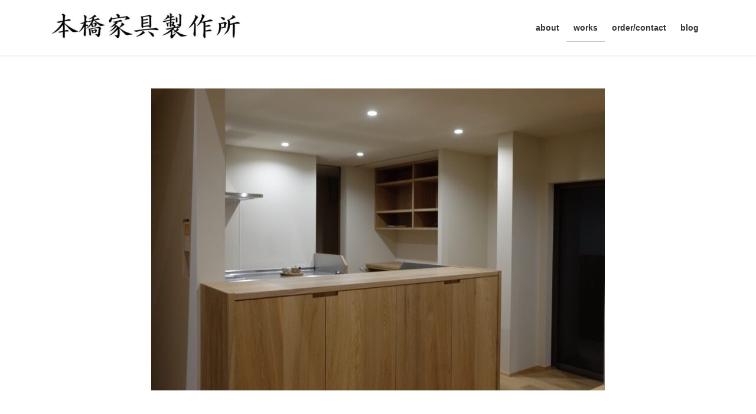

--- FILE ---
content_type: text/html; charset=UTF-8
request_url: https://motohashi-furniture.com/works/020-6/
body_size: 14985
content:
<!DOCTYPE html>
<html dir="ltr" lang="ja" prefix="og: https://ogp.me/ns#">
<head>
<meta charset="utf-8">
<meta http-equiv="X-UA-Compatible" content="IE=edge">
<meta name="viewport" content="width=device-width, initial-scale=1">

<title>ナラ材のキッチンカウンター収納</title>

		<!-- All in One SEO 4.9.3 - aioseo.com -->
	<meta name="robots" content="max-snippet:-1, max-image-preview:large, max-video-preview:-1" />
	<meta name="google-site-verification" content="wBY4LwFG2ctafs-m0XBByHn6M_IKDATzbSyI-p4ZpFM" />
	<link rel="canonical" href="https://motohashi-furniture.com/works/020-6/" />
	<meta name="generator" content="All in One SEO (AIOSEO) 4.9.3" />
		<meta property="og:locale" content="ja_JP" />
		<meta property="og:site_name" content="本橋家具製作所" />
		<meta property="og:type" content="article" />
		<meta property="og:title" content="ナラ材のキッチンカウンター収納" />
		<meta property="og:url" content="https://motohashi-furniture.com/works/020-6/" />
		<meta property="article:published_time" content="2022-03-21T09:01:54+00:00" />
		<meta property="article:modified_time" content="2022-11-27T05:34:06+00:00" />
		<meta name="twitter:card" content="summary" />
		<meta name="twitter:title" content="ナラ材のキッチンカウンター収納" />
		<!-- All in One SEO -->

<link rel='dns-prefetch' href='//webfonts.xserver.jp' />
<link rel='dns-prefetch' href='//www.googletagmanager.com' />
<link rel="alternate" type="application/rss+xml" title="本橋家具製作所 &raquo; フィード" href="https://motohashi-furniture.com/feed/" />
<link rel="alternate" title="oEmbed (JSON)" type="application/json+oembed" href="https://motohashi-furniture.com/wp-json/oembed/1.0/embed?url=https%3A%2F%2Fmotohashi-furniture.com%2Fworks%2F020-6%2F" />
<link rel="alternate" title="oEmbed (XML)" type="text/xml+oembed" href="https://motohashi-furniture.com/wp-json/oembed/1.0/embed?url=https%3A%2F%2Fmotohashi-furniture.com%2Fworks%2F020-6%2F&#038;format=xml" />
<meta name="description" content="キッチン収納玄関収納ナラ材　オイルフィニッシュ設計　ネイエ設計" /><style id='wp-img-auto-sizes-contain-inline-css' type='text/css'>
img:is([sizes=auto i],[sizes^="auto," i]){contain-intrinsic-size:3000px 1500px}
/*# sourceURL=wp-img-auto-sizes-contain-inline-css */
</style>
<link rel='stylesheet' id='vkExUnit_common_style-css' href='https://motohashi-furniture.com/wp-content/plugins/vk-all-in-one-expansion-unit/assets/css/vkExUnit_style.css?ver=9.113.0.1' type='text/css' media='all' />
<style id='vkExUnit_common_style-inline-css' type='text/css'>
:root {--ver_page_top_button_url:url(https://motohashi-furniture.com/wp-content/plugins/vk-all-in-one-expansion-unit/assets/images/to-top-btn-icon.svg);}@font-face {font-weight: normal;font-style: normal;font-family: "vk_sns";src: url("https://motohashi-furniture.com/wp-content/plugins/vk-all-in-one-expansion-unit/inc/sns/icons/fonts/vk_sns.eot?-bq20cj");src: url("https://motohashi-furniture.com/wp-content/plugins/vk-all-in-one-expansion-unit/inc/sns/icons/fonts/vk_sns.eot?#iefix-bq20cj") format("embedded-opentype"),url("https://motohashi-furniture.com/wp-content/plugins/vk-all-in-one-expansion-unit/inc/sns/icons/fonts/vk_sns.woff?-bq20cj") format("woff"),url("https://motohashi-furniture.com/wp-content/plugins/vk-all-in-one-expansion-unit/inc/sns/icons/fonts/vk_sns.ttf?-bq20cj") format("truetype"),url("https://motohashi-furniture.com/wp-content/plugins/vk-all-in-one-expansion-unit/inc/sns/icons/fonts/vk_sns.svg?-bq20cj#vk_sns") format("svg");}
.veu_promotion-alert__content--text {border: 1px solid rgba(0,0,0,0.125);padding: 0.5em 1em;border-radius: var(--vk-size-radius);margin-bottom: var(--vk-margin-block-bottom);font-size: 0.875rem;}/* Alert Content部分に段落タグを入れた場合に最後の段落の余白を0にする */.veu_promotion-alert__content--text p:last-of-type{margin-bottom:0;margin-top: 0;}
/*# sourceURL=vkExUnit_common_style-inline-css */
</style>
<style id='wp-emoji-styles-inline-css' type='text/css'>

	img.wp-smiley, img.emoji {
		display: inline !important;
		border: none !important;
		box-shadow: none !important;
		height: 1em !important;
		width: 1em !important;
		margin: 0 0.07em !important;
		vertical-align: -0.1em !important;
		background: none !important;
		padding: 0 !important;
	}
/*# sourceURL=wp-emoji-styles-inline-css */
</style>
<style id='wp-block-library-inline-css' type='text/css'>
:root{--wp-block-synced-color:#7a00df;--wp-block-synced-color--rgb:122,0,223;--wp-bound-block-color:var(--wp-block-synced-color);--wp-editor-canvas-background:#ddd;--wp-admin-theme-color:#007cba;--wp-admin-theme-color--rgb:0,124,186;--wp-admin-theme-color-darker-10:#006ba1;--wp-admin-theme-color-darker-10--rgb:0,107,160.5;--wp-admin-theme-color-darker-20:#005a87;--wp-admin-theme-color-darker-20--rgb:0,90,135;--wp-admin-border-width-focus:2px}@media (min-resolution:192dpi){:root{--wp-admin-border-width-focus:1.5px}}.wp-element-button{cursor:pointer}:root .has-very-light-gray-background-color{background-color:#eee}:root .has-very-dark-gray-background-color{background-color:#313131}:root .has-very-light-gray-color{color:#eee}:root .has-very-dark-gray-color{color:#313131}:root .has-vivid-green-cyan-to-vivid-cyan-blue-gradient-background{background:linear-gradient(135deg,#00d084,#0693e3)}:root .has-purple-crush-gradient-background{background:linear-gradient(135deg,#34e2e4,#4721fb 50%,#ab1dfe)}:root .has-hazy-dawn-gradient-background{background:linear-gradient(135deg,#faaca8,#dad0ec)}:root .has-subdued-olive-gradient-background{background:linear-gradient(135deg,#fafae1,#67a671)}:root .has-atomic-cream-gradient-background{background:linear-gradient(135deg,#fdd79a,#004a59)}:root .has-nightshade-gradient-background{background:linear-gradient(135deg,#330968,#31cdcf)}:root .has-midnight-gradient-background{background:linear-gradient(135deg,#020381,#2874fc)}:root{--wp--preset--font-size--normal:16px;--wp--preset--font-size--huge:42px}.has-regular-font-size{font-size:1em}.has-larger-font-size{font-size:2.625em}.has-normal-font-size{font-size:var(--wp--preset--font-size--normal)}.has-huge-font-size{font-size:var(--wp--preset--font-size--huge)}.has-text-align-center{text-align:center}.has-text-align-left{text-align:left}.has-text-align-right{text-align:right}.has-fit-text{white-space:nowrap!important}#end-resizable-editor-section{display:none}.aligncenter{clear:both}.items-justified-left{justify-content:flex-start}.items-justified-center{justify-content:center}.items-justified-right{justify-content:flex-end}.items-justified-space-between{justify-content:space-between}.screen-reader-text{border:0;clip-path:inset(50%);height:1px;margin:-1px;overflow:hidden;padding:0;position:absolute;width:1px;word-wrap:normal!important}.screen-reader-text:focus{background-color:#ddd;clip-path:none;color:#444;display:block;font-size:1em;height:auto;left:5px;line-height:normal;padding:15px 23px 14px;text-decoration:none;top:5px;width:auto;z-index:100000}html :where(.has-border-color){border-style:solid}html :where([style*=border-top-color]){border-top-style:solid}html :where([style*=border-right-color]){border-right-style:solid}html :where([style*=border-bottom-color]){border-bottom-style:solid}html :where([style*=border-left-color]){border-left-style:solid}html :where([style*=border-width]){border-style:solid}html :where([style*=border-top-width]){border-top-style:solid}html :where([style*=border-right-width]){border-right-style:solid}html :where([style*=border-bottom-width]){border-bottom-style:solid}html :where([style*=border-left-width]){border-left-style:solid}html :where(img[class*=wp-image-]){height:auto;max-width:100%}:where(figure){margin:0 0 1em}html :where(.is-position-sticky){--wp-admin--admin-bar--position-offset:var(--wp-admin--admin-bar--height,0px)}@media screen and (max-width:600px){html :where(.is-position-sticky){--wp-admin--admin-bar--position-offset:0px}}
/* VK Color Palettes */

/*# sourceURL=wp-block-library-inline-css */
</style><style id='wp-block-image-inline-css' type='text/css'>
.wp-block-image>a,.wp-block-image>figure>a{display:inline-block}.wp-block-image img{box-sizing:border-box;height:auto;max-width:100%;vertical-align:bottom}@media not (prefers-reduced-motion){.wp-block-image img.hide{visibility:hidden}.wp-block-image img.show{animation:show-content-image .4s}}.wp-block-image[style*=border-radius] img,.wp-block-image[style*=border-radius]>a{border-radius:inherit}.wp-block-image.has-custom-border img{box-sizing:border-box}.wp-block-image.aligncenter{text-align:center}.wp-block-image.alignfull>a,.wp-block-image.alignwide>a{width:100%}.wp-block-image.alignfull img,.wp-block-image.alignwide img{height:auto;width:100%}.wp-block-image .aligncenter,.wp-block-image .alignleft,.wp-block-image .alignright,.wp-block-image.aligncenter,.wp-block-image.alignleft,.wp-block-image.alignright{display:table}.wp-block-image .aligncenter>figcaption,.wp-block-image .alignleft>figcaption,.wp-block-image .alignright>figcaption,.wp-block-image.aligncenter>figcaption,.wp-block-image.alignleft>figcaption,.wp-block-image.alignright>figcaption{caption-side:bottom;display:table-caption}.wp-block-image .alignleft{float:left;margin:.5em 1em .5em 0}.wp-block-image .alignright{float:right;margin:.5em 0 .5em 1em}.wp-block-image .aligncenter{margin-left:auto;margin-right:auto}.wp-block-image :where(figcaption){margin-bottom:1em;margin-top:.5em}.wp-block-image.is-style-circle-mask img{border-radius:9999px}@supports ((-webkit-mask-image:none) or (mask-image:none)) or (-webkit-mask-image:none){.wp-block-image.is-style-circle-mask img{border-radius:0;-webkit-mask-image:url('data:image/svg+xml;utf8,<svg viewBox="0 0 100 100" xmlns="http://www.w3.org/2000/svg"><circle cx="50" cy="50" r="50"/></svg>');mask-image:url('data:image/svg+xml;utf8,<svg viewBox="0 0 100 100" xmlns="http://www.w3.org/2000/svg"><circle cx="50" cy="50" r="50"/></svg>');mask-mode:alpha;-webkit-mask-position:center;mask-position:center;-webkit-mask-repeat:no-repeat;mask-repeat:no-repeat;-webkit-mask-size:contain;mask-size:contain}}:root :where(.wp-block-image.is-style-rounded img,.wp-block-image .is-style-rounded img){border-radius:9999px}.wp-block-image figure{margin:0}.wp-lightbox-container{display:flex;flex-direction:column;position:relative}.wp-lightbox-container img{cursor:zoom-in}.wp-lightbox-container img:hover+button{opacity:1}.wp-lightbox-container button{align-items:center;backdrop-filter:blur(16px) saturate(180%);background-color:#5a5a5a40;border:none;border-radius:4px;cursor:zoom-in;display:flex;height:20px;justify-content:center;opacity:0;padding:0;position:absolute;right:16px;text-align:center;top:16px;width:20px;z-index:100}@media not (prefers-reduced-motion){.wp-lightbox-container button{transition:opacity .2s ease}}.wp-lightbox-container button:focus-visible{outline:3px auto #5a5a5a40;outline:3px auto -webkit-focus-ring-color;outline-offset:3px}.wp-lightbox-container button:hover{cursor:pointer;opacity:1}.wp-lightbox-container button:focus{opacity:1}.wp-lightbox-container button:focus,.wp-lightbox-container button:hover,.wp-lightbox-container button:not(:hover):not(:active):not(.has-background){background-color:#5a5a5a40;border:none}.wp-lightbox-overlay{box-sizing:border-box;cursor:zoom-out;height:100vh;left:0;overflow:hidden;position:fixed;top:0;visibility:hidden;width:100%;z-index:100000}.wp-lightbox-overlay .close-button{align-items:center;cursor:pointer;display:flex;justify-content:center;min-height:40px;min-width:40px;padding:0;position:absolute;right:calc(env(safe-area-inset-right) + 16px);top:calc(env(safe-area-inset-top) + 16px);z-index:5000000}.wp-lightbox-overlay .close-button:focus,.wp-lightbox-overlay .close-button:hover,.wp-lightbox-overlay .close-button:not(:hover):not(:active):not(.has-background){background:none;border:none}.wp-lightbox-overlay .lightbox-image-container{height:var(--wp--lightbox-container-height);left:50%;overflow:hidden;position:absolute;top:50%;transform:translate(-50%,-50%);transform-origin:top left;width:var(--wp--lightbox-container-width);z-index:9999999999}.wp-lightbox-overlay .wp-block-image{align-items:center;box-sizing:border-box;display:flex;height:100%;justify-content:center;margin:0;position:relative;transform-origin:0 0;width:100%;z-index:3000000}.wp-lightbox-overlay .wp-block-image img{height:var(--wp--lightbox-image-height);min-height:var(--wp--lightbox-image-height);min-width:var(--wp--lightbox-image-width);width:var(--wp--lightbox-image-width)}.wp-lightbox-overlay .wp-block-image figcaption{display:none}.wp-lightbox-overlay button{background:none;border:none}.wp-lightbox-overlay .scrim{background-color:#fff;height:100%;opacity:.9;position:absolute;width:100%;z-index:2000000}.wp-lightbox-overlay.active{visibility:visible}@media not (prefers-reduced-motion){.wp-lightbox-overlay.active{animation:turn-on-visibility .25s both}.wp-lightbox-overlay.active img{animation:turn-on-visibility .35s both}.wp-lightbox-overlay.show-closing-animation:not(.active){animation:turn-off-visibility .35s both}.wp-lightbox-overlay.show-closing-animation:not(.active) img{animation:turn-off-visibility .25s both}.wp-lightbox-overlay.zoom.active{animation:none;opacity:1;visibility:visible}.wp-lightbox-overlay.zoom.active .lightbox-image-container{animation:lightbox-zoom-in .4s}.wp-lightbox-overlay.zoom.active .lightbox-image-container img{animation:none}.wp-lightbox-overlay.zoom.active .scrim{animation:turn-on-visibility .4s forwards}.wp-lightbox-overlay.zoom.show-closing-animation:not(.active){animation:none}.wp-lightbox-overlay.zoom.show-closing-animation:not(.active) .lightbox-image-container{animation:lightbox-zoom-out .4s}.wp-lightbox-overlay.zoom.show-closing-animation:not(.active) .lightbox-image-container img{animation:none}.wp-lightbox-overlay.zoom.show-closing-animation:not(.active) .scrim{animation:turn-off-visibility .4s forwards}}@keyframes show-content-image{0%{visibility:hidden}99%{visibility:hidden}to{visibility:visible}}@keyframes turn-on-visibility{0%{opacity:0}to{opacity:1}}@keyframes turn-off-visibility{0%{opacity:1;visibility:visible}99%{opacity:0;visibility:visible}to{opacity:0;visibility:hidden}}@keyframes lightbox-zoom-in{0%{transform:translate(calc((-100vw + var(--wp--lightbox-scrollbar-width))/2 + var(--wp--lightbox-initial-left-position)),calc(-50vh + var(--wp--lightbox-initial-top-position))) scale(var(--wp--lightbox-scale))}to{transform:translate(-50%,-50%) scale(1)}}@keyframes lightbox-zoom-out{0%{transform:translate(-50%,-50%) scale(1);visibility:visible}99%{visibility:visible}to{transform:translate(calc((-100vw + var(--wp--lightbox-scrollbar-width))/2 + var(--wp--lightbox-initial-left-position)),calc(-50vh + var(--wp--lightbox-initial-top-position))) scale(var(--wp--lightbox-scale));visibility:hidden}}
/*# sourceURL=https://motohashi-furniture.com/wp-includes/blocks/image/style.min.css */
</style>
<style id='wp-block-paragraph-inline-css' type='text/css'>
.is-small-text{font-size:.875em}.is-regular-text{font-size:1em}.is-large-text{font-size:2.25em}.is-larger-text{font-size:3em}.has-drop-cap:not(:focus):first-letter{float:left;font-size:8.4em;font-style:normal;font-weight:100;line-height:.68;margin:.05em .1em 0 0;text-transform:uppercase}body.rtl .has-drop-cap:not(:focus):first-letter{float:none;margin-left:.1em}p.has-drop-cap.has-background{overflow:hidden}:root :where(p.has-background){padding:1.25em 2.375em}:where(p.has-text-color:not(.has-link-color)) a{color:inherit}p.has-text-align-left[style*="writing-mode:vertical-lr"],p.has-text-align-right[style*="writing-mode:vertical-rl"]{rotate:180deg}
/*# sourceURL=https://motohashi-furniture.com/wp-includes/blocks/paragraph/style.min.css */
</style>
<style id='global-styles-inline-css' type='text/css'>
:root{--wp--preset--aspect-ratio--square: 1;--wp--preset--aspect-ratio--4-3: 4/3;--wp--preset--aspect-ratio--3-4: 3/4;--wp--preset--aspect-ratio--3-2: 3/2;--wp--preset--aspect-ratio--2-3: 2/3;--wp--preset--aspect-ratio--16-9: 16/9;--wp--preset--aspect-ratio--9-16: 9/16;--wp--preset--color--black: #000000;--wp--preset--color--cyan-bluish-gray: #abb8c3;--wp--preset--color--white: #ffffff;--wp--preset--color--pale-pink: #f78da7;--wp--preset--color--vivid-red: #cf2e2e;--wp--preset--color--luminous-vivid-orange: #ff6900;--wp--preset--color--luminous-vivid-amber: #fcb900;--wp--preset--color--light-green-cyan: #7bdcb5;--wp--preset--color--vivid-green-cyan: #00d084;--wp--preset--color--pale-cyan-blue: #8ed1fc;--wp--preset--color--vivid-cyan-blue: #0693e3;--wp--preset--color--vivid-purple: #9b51e0;--wp--preset--gradient--vivid-cyan-blue-to-vivid-purple: linear-gradient(135deg,rgb(6,147,227) 0%,rgb(155,81,224) 100%);--wp--preset--gradient--light-green-cyan-to-vivid-green-cyan: linear-gradient(135deg,rgb(122,220,180) 0%,rgb(0,208,130) 100%);--wp--preset--gradient--luminous-vivid-amber-to-luminous-vivid-orange: linear-gradient(135deg,rgb(252,185,0) 0%,rgb(255,105,0) 100%);--wp--preset--gradient--luminous-vivid-orange-to-vivid-red: linear-gradient(135deg,rgb(255,105,0) 0%,rgb(207,46,46) 100%);--wp--preset--gradient--very-light-gray-to-cyan-bluish-gray: linear-gradient(135deg,rgb(238,238,238) 0%,rgb(169,184,195) 100%);--wp--preset--gradient--cool-to-warm-spectrum: linear-gradient(135deg,rgb(74,234,220) 0%,rgb(151,120,209) 20%,rgb(207,42,186) 40%,rgb(238,44,130) 60%,rgb(251,105,98) 80%,rgb(254,248,76) 100%);--wp--preset--gradient--blush-light-purple: linear-gradient(135deg,rgb(255,206,236) 0%,rgb(152,150,240) 100%);--wp--preset--gradient--blush-bordeaux: linear-gradient(135deg,rgb(254,205,165) 0%,rgb(254,45,45) 50%,rgb(107,0,62) 100%);--wp--preset--gradient--luminous-dusk: linear-gradient(135deg,rgb(255,203,112) 0%,rgb(199,81,192) 50%,rgb(65,88,208) 100%);--wp--preset--gradient--pale-ocean: linear-gradient(135deg,rgb(255,245,203) 0%,rgb(182,227,212) 50%,rgb(51,167,181) 100%);--wp--preset--gradient--electric-grass: linear-gradient(135deg,rgb(202,248,128) 0%,rgb(113,206,126) 100%);--wp--preset--gradient--midnight: linear-gradient(135deg,rgb(2,3,129) 0%,rgb(40,116,252) 100%);--wp--preset--font-size--small: 13px;--wp--preset--font-size--medium: 20px;--wp--preset--font-size--large: 36px;--wp--preset--font-size--x-large: 42px;--wp--preset--spacing--20: 0.44rem;--wp--preset--spacing--30: 0.67rem;--wp--preset--spacing--40: 1rem;--wp--preset--spacing--50: 1.5rem;--wp--preset--spacing--60: 2.25rem;--wp--preset--spacing--70: 3.38rem;--wp--preset--spacing--80: 5.06rem;--wp--preset--shadow--natural: 6px 6px 9px rgba(0, 0, 0, 0.2);--wp--preset--shadow--deep: 12px 12px 50px rgba(0, 0, 0, 0.4);--wp--preset--shadow--sharp: 6px 6px 0px rgba(0, 0, 0, 0.2);--wp--preset--shadow--outlined: 6px 6px 0px -3px rgb(255, 255, 255), 6px 6px rgb(0, 0, 0);--wp--preset--shadow--crisp: 6px 6px 0px rgb(0, 0, 0);}:where(.is-layout-flex){gap: 0.5em;}:where(.is-layout-grid){gap: 0.5em;}body .is-layout-flex{display: flex;}.is-layout-flex{flex-wrap: wrap;align-items: center;}.is-layout-flex > :is(*, div){margin: 0;}body .is-layout-grid{display: grid;}.is-layout-grid > :is(*, div){margin: 0;}:where(.wp-block-columns.is-layout-flex){gap: 2em;}:where(.wp-block-columns.is-layout-grid){gap: 2em;}:where(.wp-block-post-template.is-layout-flex){gap: 1.25em;}:where(.wp-block-post-template.is-layout-grid){gap: 1.25em;}.has-black-color{color: var(--wp--preset--color--black) !important;}.has-cyan-bluish-gray-color{color: var(--wp--preset--color--cyan-bluish-gray) !important;}.has-white-color{color: var(--wp--preset--color--white) !important;}.has-pale-pink-color{color: var(--wp--preset--color--pale-pink) !important;}.has-vivid-red-color{color: var(--wp--preset--color--vivid-red) !important;}.has-luminous-vivid-orange-color{color: var(--wp--preset--color--luminous-vivid-orange) !important;}.has-luminous-vivid-amber-color{color: var(--wp--preset--color--luminous-vivid-amber) !important;}.has-light-green-cyan-color{color: var(--wp--preset--color--light-green-cyan) !important;}.has-vivid-green-cyan-color{color: var(--wp--preset--color--vivid-green-cyan) !important;}.has-pale-cyan-blue-color{color: var(--wp--preset--color--pale-cyan-blue) !important;}.has-vivid-cyan-blue-color{color: var(--wp--preset--color--vivid-cyan-blue) !important;}.has-vivid-purple-color{color: var(--wp--preset--color--vivid-purple) !important;}.has-black-background-color{background-color: var(--wp--preset--color--black) !important;}.has-cyan-bluish-gray-background-color{background-color: var(--wp--preset--color--cyan-bluish-gray) !important;}.has-white-background-color{background-color: var(--wp--preset--color--white) !important;}.has-pale-pink-background-color{background-color: var(--wp--preset--color--pale-pink) !important;}.has-vivid-red-background-color{background-color: var(--wp--preset--color--vivid-red) !important;}.has-luminous-vivid-orange-background-color{background-color: var(--wp--preset--color--luminous-vivid-orange) !important;}.has-luminous-vivid-amber-background-color{background-color: var(--wp--preset--color--luminous-vivid-amber) !important;}.has-light-green-cyan-background-color{background-color: var(--wp--preset--color--light-green-cyan) !important;}.has-vivid-green-cyan-background-color{background-color: var(--wp--preset--color--vivid-green-cyan) !important;}.has-pale-cyan-blue-background-color{background-color: var(--wp--preset--color--pale-cyan-blue) !important;}.has-vivid-cyan-blue-background-color{background-color: var(--wp--preset--color--vivid-cyan-blue) !important;}.has-vivid-purple-background-color{background-color: var(--wp--preset--color--vivid-purple) !important;}.has-black-border-color{border-color: var(--wp--preset--color--black) !important;}.has-cyan-bluish-gray-border-color{border-color: var(--wp--preset--color--cyan-bluish-gray) !important;}.has-white-border-color{border-color: var(--wp--preset--color--white) !important;}.has-pale-pink-border-color{border-color: var(--wp--preset--color--pale-pink) !important;}.has-vivid-red-border-color{border-color: var(--wp--preset--color--vivid-red) !important;}.has-luminous-vivid-orange-border-color{border-color: var(--wp--preset--color--luminous-vivid-orange) !important;}.has-luminous-vivid-amber-border-color{border-color: var(--wp--preset--color--luminous-vivid-amber) !important;}.has-light-green-cyan-border-color{border-color: var(--wp--preset--color--light-green-cyan) !important;}.has-vivid-green-cyan-border-color{border-color: var(--wp--preset--color--vivid-green-cyan) !important;}.has-pale-cyan-blue-border-color{border-color: var(--wp--preset--color--pale-cyan-blue) !important;}.has-vivid-cyan-blue-border-color{border-color: var(--wp--preset--color--vivid-cyan-blue) !important;}.has-vivid-purple-border-color{border-color: var(--wp--preset--color--vivid-purple) !important;}.has-vivid-cyan-blue-to-vivid-purple-gradient-background{background: var(--wp--preset--gradient--vivid-cyan-blue-to-vivid-purple) !important;}.has-light-green-cyan-to-vivid-green-cyan-gradient-background{background: var(--wp--preset--gradient--light-green-cyan-to-vivid-green-cyan) !important;}.has-luminous-vivid-amber-to-luminous-vivid-orange-gradient-background{background: var(--wp--preset--gradient--luminous-vivid-amber-to-luminous-vivid-orange) !important;}.has-luminous-vivid-orange-to-vivid-red-gradient-background{background: var(--wp--preset--gradient--luminous-vivid-orange-to-vivid-red) !important;}.has-very-light-gray-to-cyan-bluish-gray-gradient-background{background: var(--wp--preset--gradient--very-light-gray-to-cyan-bluish-gray) !important;}.has-cool-to-warm-spectrum-gradient-background{background: var(--wp--preset--gradient--cool-to-warm-spectrum) !important;}.has-blush-light-purple-gradient-background{background: var(--wp--preset--gradient--blush-light-purple) !important;}.has-blush-bordeaux-gradient-background{background: var(--wp--preset--gradient--blush-bordeaux) !important;}.has-luminous-dusk-gradient-background{background: var(--wp--preset--gradient--luminous-dusk) !important;}.has-pale-ocean-gradient-background{background: var(--wp--preset--gradient--pale-ocean) !important;}.has-electric-grass-gradient-background{background: var(--wp--preset--gradient--electric-grass) !important;}.has-midnight-gradient-background{background: var(--wp--preset--gradient--midnight) !important;}.has-small-font-size{font-size: var(--wp--preset--font-size--small) !important;}.has-medium-font-size{font-size: var(--wp--preset--font-size--medium) !important;}.has-large-font-size{font-size: var(--wp--preset--font-size--large) !important;}.has-x-large-font-size{font-size: var(--wp--preset--font-size--x-large) !important;}
/*# sourceURL=global-styles-inline-css */
</style>

<style id='classic-theme-styles-inline-css' type='text/css'>
/*! This file is auto-generated */
.wp-block-button__link{color:#fff;background-color:#32373c;border-radius:9999px;box-shadow:none;text-decoration:none;padding:calc(.667em + 2px) calc(1.333em + 2px);font-size:1.125em}.wp-block-file__button{background:#32373c;color:#fff;text-decoration:none}
/*# sourceURL=/wp-includes/css/classic-themes.min.css */
</style>
<link rel='stylesheet' id='contact-form-7-css' href='https://motohashi-furniture.com/wp-content/plugins/contact-form-7/includes/css/styles.css?ver=6.1.4' type='text/css' media='all' />
<link rel='stylesheet' id='whats-new-style-css' href='https://motohashi-furniture.com/wp-content/plugins/whats-new-genarator/whats-new.css?ver=2.0.2' type='text/css' media='all' />
<link rel='stylesheet' id='vk-swiper-style-css' href='https://motohashi-furniture.com/wp-content/plugins/vk-blocks/vendor/vektor-inc/vk-swiper/src/assets/css/swiper-bundle.min.css?ver=11.0.2' type='text/css' media='all' />
<link rel='stylesheet' id='bootstrap-4-style-css' href='https://motohashi-furniture.com/wp-content/themes/lightning/_g2/library/bootstrap-4/css/bootstrap.min.css?ver=4.5.0' type='text/css' media='all' />
<link rel='stylesheet' id='lightning-common-style-css' href='https://motohashi-furniture.com/wp-content/themes/lightning/_g2/assets/css/common.css?ver=15.33.1' type='text/css' media='all' />
<style id='lightning-common-style-inline-css' type='text/css'>
/* vk-mobile-nav */:root {--vk-mobile-nav-menu-btn-bg-src: url("https://motohashi-furniture.com/wp-content/themes/lightning/_g2/inc/vk-mobile-nav/package/images/vk-menu-btn-black.svg");--vk-mobile-nav-menu-btn-close-bg-src: url("https://motohashi-furniture.com/wp-content/themes/lightning/_g2/inc/vk-mobile-nav/package/images/vk-menu-close-black.svg");--vk-menu-acc-icon-open-black-bg-src: url("https://motohashi-furniture.com/wp-content/themes/lightning/_g2/inc/vk-mobile-nav/package/images/vk-menu-acc-icon-open-black.svg");--vk-menu-acc-icon-open-white-bg-src: url("https://motohashi-furniture.com/wp-content/themes/lightning/_g2/inc/vk-mobile-nav/package/images/vk-menu-acc-icon-open-white.svg");--vk-menu-acc-icon-close-black-bg-src: url("https://motohashi-furniture.com/wp-content/themes/lightning/_g2/inc/vk-mobile-nav/package/images/vk-menu-close-black.svg");--vk-menu-acc-icon-close-white-bg-src: url("https://motohashi-furniture.com/wp-content/themes/lightning/_g2/inc/vk-mobile-nav/package/images/vk-menu-close-white.svg");}
/*# sourceURL=lightning-common-style-inline-css */
</style>
<link rel='stylesheet' id='lightning-design-style-css' href='https://motohashi-furniture.com/wp-content/themes/lightning/_g2/design-skin/origin2/css/style.css?ver=15.33.1' type='text/css' media='all' />
<style id='lightning-design-style-inline-css' type='text/css'>
:root {--color-key:#c1c1c1;--wp--preset--color--vk-color-primary:#c1c1c1;--color-key-dark:#c1c1c1;}
/* ltg common custom */:root {--vk-menu-acc-btn-border-color:#333;--vk-color-primary:#c1c1c1;--vk-color-primary-dark:#c1c1c1;--vk-color-primary-vivid:#d4d4d4;--color-key:#c1c1c1;--wp--preset--color--vk-color-primary:#c1c1c1;--color-key-dark:#c1c1c1;}.veu_color_txt_key { color:#c1c1c1 ; }.veu_color_bg_key { background-color:#c1c1c1 ; }.veu_color_border_key { border-color:#c1c1c1 ; }.btn-default { border-color:#c1c1c1;color:#c1c1c1;}.btn-default:focus,.btn-default:hover { border-color:#c1c1c1;background-color: #c1c1c1; }.wp-block-search__button,.btn-primary { background-color:#c1c1c1;border-color:#c1c1c1; }.wp-block-search__button:focus,.wp-block-search__button:hover,.btn-primary:not(:disabled):not(.disabled):active,.btn-primary:focus,.btn-primary:hover { background-color:#c1c1c1;border-color:#c1c1c1; }.btn-outline-primary { color : #c1c1c1 ; border-color:#c1c1c1; }.btn-outline-primary:not(:disabled):not(.disabled):active,.btn-outline-primary:focus,.btn-outline-primary:hover { color : #fff; background-color:#c1c1c1;border-color:#c1c1c1; }a { color:#337ab7; }
.tagcloud a:before { font-family: "Font Awesome 7 Free";content: "\f02b";font-weight: bold; }
.media .media-body .media-heading a:hover { color:#c1c1c1; }@media (min-width: 768px){.gMenu > li:before,.gMenu > li.menu-item-has-children::after { border-bottom-color:#c1c1c1 }.gMenu li li { background-color:#c1c1c1 }.gMenu li li a:hover { background-color:#c1c1c1; }} /* @media (min-width: 768px) */.page-header { background-color:#c1c1c1; }h2,.mainSection-title { border-top-color:#c1c1c1; }h3:after,.subSection-title:after { border-bottom-color:#c1c1c1; }ul.page-numbers li span.page-numbers.current,.page-link dl .post-page-numbers.current { background-color:#c1c1c1; }.pager li > a { border-color:#c1c1c1;color:#c1c1c1;}.pager li > a:hover { background-color:#c1c1c1;color:#fff;}.siteFooter { border-top-color:#c1c1c1; }dt { border-left-color:#c1c1c1; }:root {--g_nav_main_acc_icon_open_url:url(https://motohashi-furniture.com/wp-content/themes/lightning/_g2/inc/vk-mobile-nav/package/images/vk-menu-acc-icon-open-black.svg);--g_nav_main_acc_icon_close_url: url(https://motohashi-furniture.com/wp-content/themes/lightning/_g2/inc/vk-mobile-nav/package/images/vk-menu-close-black.svg);--g_nav_sub_acc_icon_open_url: url(https://motohashi-furniture.com/wp-content/themes/lightning/_g2/inc/vk-mobile-nav/package/images/vk-menu-acc-icon-open-white.svg);--g_nav_sub_acc_icon_close_url: url(https://motohashi-furniture.com/wp-content/themes/lightning/_g2/inc/vk-mobile-nav/package/images/vk-menu-close-white.svg);}
/*# sourceURL=lightning-design-style-inline-css */
</style>
<link rel='stylesheet' id='veu-cta-css' href='https://motohashi-furniture.com/wp-content/plugins/vk-all-in-one-expansion-unit/inc/call-to-action/package/assets/css/style.css?ver=9.113.0.1' type='text/css' media='all' />
<link rel='stylesheet' id='vk-blocks-build-css-css' href='https://motohashi-furniture.com/wp-content/plugins/vk-blocks/build/block-build.css?ver=1.115.2.1' type='text/css' media='all' />
<style id='vk-blocks-build-css-inline-css' type='text/css'>

	:root {
		--vk_image-mask-circle: url(https://motohashi-furniture.com/wp-content/plugins/vk-blocks/inc/vk-blocks/images/circle.svg);
		--vk_image-mask-wave01: url(https://motohashi-furniture.com/wp-content/plugins/vk-blocks/inc/vk-blocks/images/wave01.svg);
		--vk_image-mask-wave02: url(https://motohashi-furniture.com/wp-content/plugins/vk-blocks/inc/vk-blocks/images/wave02.svg);
		--vk_image-mask-wave03: url(https://motohashi-furniture.com/wp-content/plugins/vk-blocks/inc/vk-blocks/images/wave03.svg);
		--vk_image-mask-wave04: url(https://motohashi-furniture.com/wp-content/plugins/vk-blocks/inc/vk-blocks/images/wave04.svg);
	}
	

	:root {

		--vk-balloon-border-width:1px;

		--vk-balloon-speech-offset:-12px;
	}
	

	:root {
		--vk_flow-arrow: url(https://motohashi-furniture.com/wp-content/plugins/vk-blocks/inc/vk-blocks/images/arrow_bottom.svg);
	}
	
/*# sourceURL=vk-blocks-build-css-inline-css */
</style>
<link rel='stylesheet' id='lightning-theme-style-css' href='https://motohashi-furniture.com/wp-content/themes/lightning_child_sample/style.css?ver=15.33.1' type='text/css' media='all' />
<link rel='stylesheet' id='vk-font-awesome-css' href='https://motohashi-furniture.com/wp-content/themes/lightning/vendor/vektor-inc/font-awesome-versions/src/font-awesome/css/all.min.css?ver=7.1.0' type='text/css' media='all' />
<script type="text/javascript" src="https://motohashi-furniture.com/wp-includes/js/jquery/jquery.min.js?ver=3.7.1" id="jquery-core-js"></script>
<script type="text/javascript" src="https://motohashi-furniture.com/wp-includes/js/jquery/jquery-migrate.min.js?ver=3.4.1" id="jquery-migrate-js"></script>
<script type="text/javascript" src="//webfonts.xserver.jp/js/xserverv3.js?fadein=0&amp;ver=2.0.9" id="typesquare_std-js"></script>

<!-- Site Kit によって追加された Google タグ（gtag.js）スニペット -->
<!-- Google アナリティクス スニペット (Site Kit が追加) -->
<script type="text/javascript" src="https://www.googletagmanager.com/gtag/js?id=GT-NGS9NVS" id="google_gtagjs-js" async></script>
<script type="text/javascript" id="google_gtagjs-js-after">
/* <![CDATA[ */
window.dataLayer = window.dataLayer || [];function gtag(){dataLayer.push(arguments);}
gtag("set","linker",{"domains":["motohashi-furniture.com"]});
gtag("js", new Date());
gtag("set", "developer_id.dZTNiMT", true);
gtag("config", "GT-NGS9NVS");
//# sourceURL=google_gtagjs-js-after
/* ]]> */
</script>
<link rel="https://api.w.org/" href="https://motohashi-furniture.com/wp-json/" /><link rel="alternate" title="JSON" type="application/json" href="https://motohashi-furniture.com/wp-json/wp/v2/pages/1825" /><link rel="EditURI" type="application/rsd+xml" title="RSD" href="https://motohashi-furniture.com/xmlrpc.php?rsd" />
<meta name="generator" content="WordPress 6.9" />
<link rel='shortlink' href='https://motohashi-furniture.com/?p=1825' />
<meta name="generator" content="Site Kit by Google 1.170.0" /><meta name="p:domain_verify" content="261c25abe8cadeb7ac8ef0950f7dc587"/><style id="lightning-color-custom-for-plugins" type="text/css">/* ltg theme common */.color_key_bg,.color_key_bg_hover:hover{background-color: #c1c1c1;}.color_key_txt,.color_key_txt_hover:hover{color: #c1c1c1;}.color_key_border,.color_key_border_hover:hover{border-color: #c1c1c1;}.color_key_dark_bg,.color_key_dark_bg_hover:hover{background-color: #c1c1c1;}.color_key_dark_txt,.color_key_dark_txt_hover:hover{color: #c1c1c1;}.color_key_dark_border,.color_key_dark_border_hover:hover{border-color: #c1c1c1;}</style>
<!-- Google タグ マネージャー スニペット (Site Kit が追加) -->
<script type="text/javascript">
/* <![CDATA[ */

			( function( w, d, s, l, i ) {
				w[l] = w[l] || [];
				w[l].push( {'gtm.start': new Date().getTime(), event: 'gtm.js'} );
				var f = d.getElementsByTagName( s )[0],
					j = d.createElement( s ), dl = l != 'dataLayer' ? '&l=' + l : '';
				j.async = true;
				j.src = 'https://www.googletagmanager.com/gtm.js?id=' + i + dl;
				f.parentNode.insertBefore( j, f );
			} )( window, document, 'script', 'dataLayer', 'GTM-5ZRM64M' );
			
/* ]]> */
</script>

<!-- (ここまで) Google タグ マネージャー スニペット (Site Kit が追加) -->
<!-- [ VK All in One Expansion Unit OGP ] -->
<meta property="og:site_name" content="本橋家具製作所" />
<meta property="og:url" content="https://motohashi-furniture.com/works/020-6/" />
<meta property="og:title" content="ナラ材のキッチンカウンター収納 | 本橋家具製作所" />
<meta property="og:description" content="キッチン収納玄関収納ナラ材　オイルフィニッシュ設計　ネイエ設計" />
<meta property="og:type" content="article" />
<!-- [ / VK All in One Expansion Unit OGP ] -->
<!-- [ VK All in One Expansion Unit twitter card ] -->
<meta name="twitter:card" content="summary_large_image">
<meta name="twitter:description" content="キッチン収納玄関収納ナラ材　オイルフィニッシュ設計　ネイエ設計">
<meta name="twitter:title" content="ナラ材のキッチンカウンター収納 | 本橋家具製作所">
<meta name="twitter:url" content="https://motohashi-furniture.com/works/020-6/">
	<meta name="twitter:domain" content="motohashi-furniture.com">
	<!-- [ / VK All in One Expansion Unit twitter card ] -->
	<link rel="icon" href="https://motohashi-furniture.com/wp-content/uploads/2019/04/cropped-ロゴ-32x32.jpg" sizes="32x32" />
<link rel="icon" href="https://motohashi-furniture.com/wp-content/uploads/2019/04/cropped-ロゴ-192x192.jpg" sizes="192x192" />
<link rel="apple-touch-icon" href="https://motohashi-furniture.com/wp-content/uploads/2019/04/cropped-ロゴ-180x180.jpg" />
<meta name="msapplication-TileImage" content="https://motohashi-furniture.com/wp-content/uploads/2019/04/cropped-ロゴ-270x270.jpg" />
		<style type="text/css" id="wp-custom-css">
			body,
p {
    font-family: "游ゴシック", YuGothic, "ヒラギノ角ゴ ProN W3", "Hiragino Kaku Gothic ProN", "メイリオ", Meiryo, "Helvetica Neue", Helvetica, Arial, sans-serif !important;
    font-weight:500 !important;
    }
footer .copySection p:nth-child(2) {
    display:none !important;
    }
footer .sectionBox {
    display:none !important;
    }

footer .copySection {
    display:block !important;
    border-top:none !important;
    }
footer {
    background-color: #ffffffeb;
	  border-top:0;
	
}
header{
    border-bottom-color: #ffffffeb;
}
/* 全ページで非表示 */
.page-header_pageTitle {
display: none;
}

/* 全固定ページで非表示 */
.breadSection {
display: none;
}
@media (min-width: 992px){
ul.gMenu>li.current-menu-ancestor>a:after,
ul.gMenu>li.current-menu-item>a:after, 
ul.gMenu>li.current-menu-parent>a:after, 
ul.gMenu>li.current-post-ancestor>a:after, 
ul.gMenu>li.current_page_ancestor>a:after, 
ul.gMenu>li.current_page_parent>a:after, 
ul.gMenu>li>a:hover:after{
content:none;
}
}

/* 全固定ページで非表示 */
.archive-header {
display: none;
}

a{
	font-size: 12px
}

.widget .subSection-title{
 font-size: 12px
}

.entry-meta_items{
	font-size: 10px
}

h1 {
	font-size: 18px}
	
h3 {
	font-size: 20px}



.veu_postList .postList_meta_items{font-size:8px}

.wpcf7-form p {
  text-align: center;
}

div.wpcf7 .wpcf7-spinner {
    display: none !important;
}

label{
	font-size: 12px
}

.grecaptcha-badge { visibility: hidden; }

h1.entry-title {
	font-size: 18px}

.entry-meta_items_term_button {
	display: none;
}

.carousel-control-prev-icon
{
	display: none;
}

.carousel-control-next-icon{
	display: none;
}

.carousel-indicators{
	display: none;
}



		</style>
				<style type="text/css">/* VK CSS Customize */#pageTitBnr{display:none;}.veu_postList .postList_date{margin-right:10px;color:#666;h1.entry-title{font-size:20px;}h1{font-size:20px/* End VK CSS Customize */</style>
							<style type="text/css" id="c4wp-checkout-css">
					.woocommerce-checkout .c4wp_captcha_field {
						margin-bottom: 10px;
						margin-top: 15px;
						position: relative;
						display: inline-block;
					}
				</style>
								<style type="text/css" id="c4wp-v3-lp-form-css">
					.login #login, .login #lostpasswordform {
						min-width: 350px !important;
					}
					.wpforms-field-c4wp iframe {
						width: 100% !important;
					}
				</style>
							<style type="text/css" id="c4wp-v3-lp-form-css">
				.login #login, .login #lostpasswordform {
					min-width: 350px !important;
				}
				.wpforms-field-c4wp iframe {
					width: 100% !important;
				}
			</style>
			
</head>
<body class="wp-singular page-template page-template-_g2 page-template-page-onecolumn page-template-_g2page-onecolumn-php page page-id-1825 page-child parent-pageid-653 wp-theme-lightning wp-child-theme-lightning_child_sample vk-blocks fa_v7_css post-name-020-6 post-type-page bootstrap4 device-pc">
<a class="skip-link screen-reader-text" href="#main">コンテンツへスキップ</a>
<a class="skip-link screen-reader-text" href="#vk-mobile-nav">ナビゲーションに移動</a>
		<!-- Google タグ マネージャー (noscript) スニペット (Site Kit が追加) -->
		<noscript>
			<iframe src="https://www.googletagmanager.com/ns.html?id=GTM-5ZRM64M" height="0" width="0" style="display:none;visibility:hidden"></iframe>
		</noscript>
		<!-- (ここまで) Google タグ マネージャー (noscript) スニペット (Site Kit が追加) -->
		<header class="siteHeader">
		<div class="container siteHeadContainer">
		<div class="navbar-header">
						<p class="navbar-brand siteHeader_logo">
			<a href="https://motohashi-furniture.com/">
				<span><img src="https://motohashi-furniture.com/wp-content/uploads/2019/09/ロゴ-e1569892669608.jpg" alt="本橋家具製作所" /></span>
			</a>
			</p>
					</div>

					<div id="gMenu_outer" class="gMenu_outer">
				<nav class="menu-%e3%83%a1%e3%83%8b%e3%83%a5%e3%83%bc-container"><ul id="menu-%e3%83%a1%e3%83%8b%e3%83%a5%e3%83%bc" class="menu gMenu vk-menu-acc"><li id="menu-item-1584" class="menu-item menu-item-type-post_type menu-item-object-page"><a href="https://motohashi-furniture.com/about/"><strong class="gMenu_name">about</strong></a></li>
<li id="menu-item-1586" class="menu-item menu-item-type-post_type menu-item-object-page current-page-ancestor"><a href="https://motohashi-furniture.com/works/"><strong class="gMenu_name">works</strong></a></li>
<li id="menu-item-1585" class="menu-item menu-item-type-post_type menu-item-object-page"><a href="https://motohashi-furniture.com/contact/"><strong class="gMenu_name">order/contact</strong></a></li>
<li id="menu-item-1583" class="menu-item menu-item-type-post_type menu-item-object-page"><a href="https://motohashi-furniture.com/blog/"><strong class="gMenu_name">blog</strong></a></li>
</ul></nav>			</div>
			</div>
	</header>

<div class="section page-header"><div class="container"><div class="row"><div class="col-md-12">
<h1 class="page-header_pageTitle">
ナラ材のキッチンカウンター収納</h1>
</div></div></div></div><!-- [ /.page-header ] -->
<!-- [ .breadSection ] --><div class="section breadSection"><div class="container"><div class="row"><ol class="breadcrumb" itemscope itemtype="https://schema.org/BreadcrumbList"><li id="panHome" itemprop="itemListElement" itemscope itemtype="http://schema.org/ListItem"><a itemprop="item" href="https://motohashi-furniture.com/"><span itemprop="name"><i class="fa-solid fa-house"></i> HOME</span></a><meta itemprop="position" content="1" /></li><li itemprop="itemListElement" itemscope itemtype="http://schema.org/ListItem"><a itemprop="item" href="https://motohashi-furniture.com/works/"><span itemprop="name">works</span></a><meta itemprop="position" content="2" /></li><li><span>ナラ材のキッチンカウンター収納</span><meta itemprop="position" content="3" /></li></ol></div></div></div><!-- [ /.breadSection ] -->
<div class="section siteContent">
<div class="container">
<div class="row">
<div class="col mainSection mainSection-col-one" id="main" role="main">

	
			<article id="post-1825" class="post-1825 page type-page status-publish hentry">

						<div class="entry-body">
			<div class="wp-block-image">
<figure class="aligncenter size-large is-resized"><a href="https://motohashi-furniture.com/wp-content/uploads/2022/03/020-1.jpg"><img fetchpriority="high" decoding="async" src="https://motohashi-furniture.com/wp-content/uploads/2022/03/020-1-1024x683.jpg" alt="オーダー家具 オーダーキッチン 造作家具 無垢材 岐阜 愛知 三重 静岡 豊橋 一宮 　多治見　ダイニングテーブル ダイニングチェア カップボード 洗面カウンター 洗面台 ナラ材　　サイドボード　ネイエ設計
" class="wp-image-1827" width="768" height="512" srcset="https://motohashi-furniture.com/wp-content/uploads/2022/03/020-1-1024x683.jpg 1024w, https://motohashi-furniture.com/wp-content/uploads/2022/03/020-1-300x200.jpg 300w, https://motohashi-furniture.com/wp-content/uploads/2022/03/020-1-768x512.jpg 768w, https://motohashi-furniture.com/wp-content/uploads/2022/03/020-1.jpg 1184w" sizes="(max-width: 768px) 100vw, 768px" /></a></figure>
</div>


<p><br><br><br><br><br><br><br><br></p>


<div class="wp-block-image">
<figure class="aligncenter size-large is-resized"><a href="https://motohashi-furniture.com/wp-content/uploads/2022/03/020-2.jpg"><img decoding="async" src="https://motohashi-furniture.com/wp-content/uploads/2022/03/020-2-1024x683.jpg" alt="オーダー家具 オーダーキッチン 造作家具 無垢材 岐阜 愛知 三重 静岡 豊橋 一宮 　多治見　ダイニングテーブル ダイニングチェア カップボード 洗面カウンター 洗面台 ナラ材　　サイドボード　ネイエ設計
" class="wp-image-1828" width="768" height="512" srcset="https://motohashi-furniture.com/wp-content/uploads/2022/03/020-2-1024x683.jpg 1024w, https://motohashi-furniture.com/wp-content/uploads/2022/03/020-2-300x200.jpg 300w, https://motohashi-furniture.com/wp-content/uploads/2022/03/020-2-768x512.jpg 768w, https://motohashi-furniture.com/wp-content/uploads/2022/03/020-2.jpg 1184w" sizes="(max-width: 768px) 100vw, 768px" /></a></figure>
</div>


<p><br><br><br><br><br><br><br><br><br><br></p>


<div class="wp-block-image">
<figure class="aligncenter size-large is-resized"><a href="https://motohashi-furniture.com/wp-content/uploads/2022/03/020-3.jpg"><img decoding="async" src="https://motohashi-furniture.com/wp-content/uploads/2022/03/020-3-1024x683.jpg" alt="オーダー家具 オーダーキッチン 造作家具 無垢材 岐阜 愛知 三重 静岡 豊橋 一宮 　多治見　ダイニングテーブル ダイニングチェア カップボード 洗面カウンター 洗面台 ナラ材　　サイドボード　ネイエ設計
" class="wp-image-1829" width="768" height="512" srcset="https://motohashi-furniture.com/wp-content/uploads/2022/03/020-3-1024x683.jpg 1024w, https://motohashi-furniture.com/wp-content/uploads/2022/03/020-3-300x200.jpg 300w, https://motohashi-furniture.com/wp-content/uploads/2022/03/020-3-768x512.jpg 768w, https://motohashi-furniture.com/wp-content/uploads/2022/03/020-3.jpg 1222w" sizes="(max-width: 768px) 100vw, 768px" /></a></figure>
</div>


<p><br><br><br><br><br><br><br><br><br><br></p>


<div class="wp-block-image">
<figure class="aligncenter size-large is-resized"><a href="https://motohashi-furniture.com/wp-content/uploads/2022/03/020-4.jpg"><img loading="lazy" decoding="async" src="https://motohashi-furniture.com/wp-content/uploads/2022/03/020-4-1024x683.jpg" alt="オーダー家具 オーダーキッチン 造作家具 無垢材 岐阜 愛知 三重 静岡 豊橋 一宮 　多治見　ダイニングテーブル ダイニングチェア カップボード 洗面カウンター 洗面台 ナラ材　　サイドボード　ネイエ設計
" class="wp-image-1830" width="768" height="512" srcset="https://motohashi-furniture.com/wp-content/uploads/2022/03/020-4-1024x683.jpg 1024w, https://motohashi-furniture.com/wp-content/uploads/2022/03/020-4-300x200.jpg 300w, https://motohashi-furniture.com/wp-content/uploads/2022/03/020-4-768x512.jpg 768w, https://motohashi-furniture.com/wp-content/uploads/2022/03/020-4.jpg 1222w" sizes="auto, (max-width: 768px) 100vw, 768px" /></a></figure>
</div>


<p><br><br><br><br><br><br><br><br><br><br></p>


<div class="wp-block-image">
<figure class="aligncenter size-large is-resized"><a href="https://motohashi-furniture.com/wp-content/uploads/2022/03/020-5.jpg"><img loading="lazy" decoding="async" src="https://motohashi-furniture.com/wp-content/uploads/2022/03/020-5-1024x683.jpg" alt="オーダー家具 オーダーキッチン 造作家具 無垢材 岐阜 愛知 三重 静岡 豊橋 一宮 　多治見　ダイニングテーブル ダイニングチェア カップボード 洗面カウンター 洗面台 ナラ材　　サイドボード　ネイエ設計
" class="wp-image-1831" width="768" height="512" srcset="https://motohashi-furniture.com/wp-content/uploads/2022/03/020-5-1024x683.jpg 1024w, https://motohashi-furniture.com/wp-content/uploads/2022/03/020-5-300x200.jpg 300w, https://motohashi-furniture.com/wp-content/uploads/2022/03/020-5-768x512.jpg 768w, https://motohashi-furniture.com/wp-content/uploads/2022/03/020-5.jpg 1222w" sizes="auto, (max-width: 768px) 100vw, 768px" /></a></figure>
</div>


<p><br><br><br><br><br><br><br><br><br></p>



<p></p>


<div class="wp-block-image">
<figure class="aligncenter size-large is-resized"><a href="https://motohashi-furniture.com/wp-content/uploads/2022/03/020-6.jpg"><img loading="lazy" decoding="async" src="https://motohashi-furniture.com/wp-content/uploads/2022/03/020-6-1024x683.jpg" alt="オーダー家具 オーダーキッチン 造作家具 無垢材 岐阜 愛知 三重 静岡 豊橋 一宮 　多治見　ダイニングテーブル ダイニングチェア カップボード 洗面カウンター 洗面台 ナラ材　　サイドボード　ネイエ設計
" class="wp-image-1835" width="768" height="512" srcset="https://motohashi-furniture.com/wp-content/uploads/2022/03/020-6-1024x683.jpg 1024w, https://motohashi-furniture.com/wp-content/uploads/2022/03/020-6-300x200.jpg 300w, https://motohashi-furniture.com/wp-content/uploads/2022/03/020-6-768x512.jpg 768w, https://motohashi-furniture.com/wp-content/uploads/2022/03/020-6.jpg 1222w" sizes="auto, (max-width: 768px) 100vw, 768px" /></a><figcaption class="wp-element-caption"><br><br><br><br><br><br><br><br><br><br></figcaption></figure>
</div>


<p class="has-text-align-center has-small-font-size">キッチン収納<br>玄関収納<br>ナラ材　オイルフィニッシュ<br><br><br><br>設計　ネイエ設計</p>
			</div>
			
						</article><!-- [ /#post-1825 ] -->

			</div><!-- [ /.mainSection ] -->

</div><!-- [ /.row ] -->
</div><!-- [ /.container ] -->
</div><!-- [ /.siteContent ] -->


<footer class="section siteFooter">
			<div class="footerMenu">
			<div class="container">
				<nav class="menu-%e3%83%a1%e3%83%8b%e3%83%a5%e3%83%bc-container"><ul id="menu-%e3%83%a1%e3%83%8b%e3%83%a5%e3%83%bc-1" class="menu nav"><li id="menu-item-1584" class="menu-item menu-item-type-post_type menu-item-object-page menu-item-1584"><a href="https://motohashi-furniture.com/about/">about</a></li>
<li id="menu-item-1586" class="menu-item menu-item-type-post_type menu-item-object-page current-page-ancestor menu-item-1586"><a href="https://motohashi-furniture.com/works/">works</a></li>
<li id="menu-item-1585" class="menu-item menu-item-type-post_type menu-item-object-page menu-item-1585"><a href="https://motohashi-furniture.com/contact/">order/contact</a></li>
<li id="menu-item-1583" class="menu-item menu-item-type-post_type menu-item-object-page menu-item-1583"><a href="https://motohashi-furniture.com/blog/">blog</a></li>
</ul></nav>			</div>
		</div>
			
	
	<div class="container sectionBox copySection text-center">
			<p>Copyright &copy; 本橋家具製作所 All Rights Reserved.</p><p>Powered by <a href="https://wordpress.org/">WordPress</a> with <a href="https://wordpress.org/themes/lightning/" target="_blank" title="Free WordPress Theme Lightning">Lightning Theme</a> &amp; <a href="https://wordpress.org/plugins/vk-all-in-one-expansion-unit/" target="_blank">VK All in One Expansion Unit</a></p>	</div>
</footer>
<div id="vk-mobile-nav-menu-btn" class="vk-mobile-nav-menu-btn">MENU</div><div class="vk-mobile-nav vk-mobile-nav-drop-in" id="vk-mobile-nav"><nav class="vk-mobile-nav-menu-outer" role="navigation"><ul id="menu-%e3%83%a1%e3%83%8b%e3%83%a5%e3%83%bc-2" class="vk-menu-acc menu"><li class="menu-item menu-item-type-post_type menu-item-object-page menu-item-1584"><a href="https://motohashi-furniture.com/about/">about</a></li>
<li class="menu-item menu-item-type-post_type menu-item-object-page current-page-ancestor menu-item-1586"><a href="https://motohashi-furniture.com/works/">works</a></li>
<li class="menu-item menu-item-type-post_type menu-item-object-page menu-item-1585"><a href="https://motohashi-furniture.com/contact/">order/contact</a></li>
<li class="menu-item menu-item-type-post_type menu-item-object-page menu-item-1583"><a href="https://motohashi-furniture.com/blog/">blog</a></li>
</ul></nav></div><script type="speculationrules">
{"prefetch":[{"source":"document","where":{"and":[{"href_matches":"/*"},{"not":{"href_matches":["/wp-*.php","/wp-admin/*","/wp-content/uploads/*","/wp-content/*","/wp-content/plugins/*","/wp-content/themes/lightning_child_sample/*","/wp-content/themes/lightning/_g2/*","/*\\?(.+)"]}},{"not":{"selector_matches":"a[rel~=\"nofollow\"]"}},{"not":{"selector_matches":".no-prefetch, .no-prefetch a"}}]},"eagerness":"conservative"}]}
</script>
			<script>
				// Used by Gallery Custom Links to handle tenacious Lightboxes
				//jQuery(document).ready(function () {

					function mgclInit() {
						
						// In jQuery:
						// if (jQuery.fn.off) {
						// 	jQuery('.no-lightbox, .no-lightbox img').off('click'); // jQuery 1.7+
						// }
						// else {
						// 	jQuery('.no-lightbox, .no-lightbox img').unbind('click'); // < jQuery 1.7
						// }

						// 2022/10/24: In Vanilla JS
						var elements = document.querySelectorAll('.no-lightbox, .no-lightbox img');
						for (var i = 0; i < elements.length; i++) {
						 	elements[i].onclick = null;
						}


						// In jQuery:
						//jQuery('a.no-lightbox').click(mgclOnClick);

						// 2022/10/24: In Vanilla JS:
						var elements = document.querySelectorAll('a.no-lightbox');
						for (var i = 0; i < elements.length; i++) {
						 	elements[i].onclick = mgclOnClick;
						}

						// in jQuery:
						// if (jQuery.fn.off) {
						// 	jQuery('a.set-target').off('click'); // jQuery 1.7+
						// }
						// else {
						// 	jQuery('a.set-target').unbind('click'); // < jQuery 1.7
						// }
						// jQuery('a.set-target').click(mgclOnClick);

						// 2022/10/24: In Vanilla JS:
						var elements = document.querySelectorAll('a.set-target');
						for (var i = 0; i < elements.length; i++) {
						 	elements[i].onclick = mgclOnClick;
						}
					}

					function mgclOnClick() {
						if (!this.target || this.target == '' || this.target == '_self')
							window.location = this.href;
						else
							window.open(this.href,this.target);
						return false;
					}

					// From WP Gallery Custom Links
					// Reduce the number of  conflicting lightboxes
					function mgclAddLoadEvent(func) {
						var oldOnload = window.onload;
						if (typeof window.onload != 'function') {
							window.onload = func;
						} else {
							window.onload = function() {
								oldOnload();
								func();
							}
						}
					}

					mgclAddLoadEvent(mgclInit);
					mgclInit();

				//});
			</script>
		<a href="#top" id="page_top" class="page_top_btn">PAGE TOP</a><script type="text/javascript" src="https://motohashi-furniture.com/wp-includes/js/dist/hooks.min.js?ver=dd5603f07f9220ed27f1" id="wp-hooks-js"></script>
<script type="text/javascript" src="https://motohashi-furniture.com/wp-includes/js/dist/i18n.min.js?ver=c26c3dc7bed366793375" id="wp-i18n-js"></script>
<script type="text/javascript" id="wp-i18n-js-after">
/* <![CDATA[ */
wp.i18n.setLocaleData( { 'text direction\u0004ltr': [ 'ltr' ] } );
//# sourceURL=wp-i18n-js-after
/* ]]> */
</script>
<script type="text/javascript" src="https://motohashi-furniture.com/wp-content/plugins/contact-form-7/includes/swv/js/index.js?ver=6.1.4" id="swv-js"></script>
<script type="text/javascript" id="contact-form-7-js-translations">
/* <![CDATA[ */
( function( domain, translations ) {
	var localeData = translations.locale_data[ domain ] || translations.locale_data.messages;
	localeData[""].domain = domain;
	wp.i18n.setLocaleData( localeData, domain );
} )( "contact-form-7", {"translation-revision-date":"2025-11-30 08:12:23+0000","generator":"GlotPress\/4.0.3","domain":"messages","locale_data":{"messages":{"":{"domain":"messages","plural-forms":"nplurals=1; plural=0;","lang":"ja_JP"},"This contact form is placed in the wrong place.":["\u3053\u306e\u30b3\u30f3\u30bf\u30af\u30c8\u30d5\u30a9\u30fc\u30e0\u306f\u9593\u9055\u3063\u305f\u4f4d\u7f6e\u306b\u7f6e\u304b\u308c\u3066\u3044\u307e\u3059\u3002"],"Error:":["\u30a8\u30e9\u30fc:"]}},"comment":{"reference":"includes\/js\/index.js"}} );
//# sourceURL=contact-form-7-js-translations
/* ]]> */
</script>
<script type="text/javascript" id="contact-form-7-js-before">
/* <![CDATA[ */
var wpcf7 = {
    "api": {
        "root": "https:\/\/motohashi-furniture.com\/wp-json\/",
        "namespace": "contact-form-7\/v1"
    }
};
//# sourceURL=contact-form-7-js-before
/* ]]> */
</script>
<script type="text/javascript" src="https://motohashi-furniture.com/wp-content/plugins/contact-form-7/includes/js/index.js?ver=6.1.4" id="contact-form-7-js"></script>
<script type="text/javascript" id="vkExUnit_master-js-js-extra">
/* <![CDATA[ */
var vkExOpt = {"ajax_url":"https://motohashi-furniture.com/wp-admin/admin-ajax.php","hatena_entry":"https://motohashi-furniture.com/wp-json/vk_ex_unit/v1/hatena_entry/","facebook_entry":"https://motohashi-furniture.com/wp-json/vk_ex_unit/v1/facebook_entry/","facebook_count_enable":"","entry_count":"1","entry_from_post":"","homeUrl":"https://motohashi-furniture.com/"};
//# sourceURL=vkExUnit_master-js-js-extra
/* ]]> */
</script>
<script type="text/javascript" src="https://motohashi-furniture.com/wp-content/plugins/vk-all-in-one-expansion-unit/assets/js/all.min.js?ver=9.113.0.1" id="vkExUnit_master-js-js"></script>
<script type="text/javascript" src="https://motohashi-furniture.com/wp-content/plugins/vk-blocks/vendor/vektor-inc/vk-swiper/src/assets/js/swiper-bundle.min.js?ver=11.0.2" id="vk-swiper-script-js"></script>
<script type="text/javascript" src="https://motohashi-furniture.com/wp-content/plugins/vk-blocks/build/vk-slider.min.js?ver=1.115.2.1" id="vk-blocks-slider-js"></script>
<script type="text/javascript" src="https://motohashi-furniture.com/wp-content/themes/lightning/_g2/library/bootstrap-4/js/bootstrap.min.js?ver=4.5.0" id="bootstrap-4-js-js"></script>
<script type="text/javascript" id="lightning-js-js-extra">
/* <![CDATA[ */
var lightningOpt = {"header_scrool":"1"};
//# sourceURL=lightning-js-js-extra
/* ]]> */
</script>
<script type="text/javascript" src="https://motohashi-furniture.com/wp-content/themes/lightning/_g2/assets/js/lightning.min.js?ver=15.33.1" id="lightning-js-js"></script>
<script type="text/javascript" src="https://motohashi-furniture.com/wp-includes/js/clipboard.min.js?ver=2.0.11" id="clipboard-js"></script>
<script type="text/javascript" src="https://motohashi-furniture.com/wp-content/plugins/vk-all-in-one-expansion-unit/inc/sns/assets/js/copy-button.js" id="copy-button-js"></script>
<script type="text/javascript" src="https://motohashi-furniture.com/wp-content/plugins/vk-all-in-one-expansion-unit/inc/smooth-scroll/js/smooth-scroll.min.js?ver=9.113.0.1" id="smooth-scroll-js-js"></script>
<script type="text/javascript" src="https://www.google.com/recaptcha/api.js?render=6Lc3wogbAAAAACw2nXScZA41VIQ5PBCmYTTu3KyQ&amp;ver=3.0" id="google-recaptcha-js"></script>
<script type="text/javascript" src="https://motohashi-furniture.com/wp-includes/js/dist/vendor/wp-polyfill.min.js?ver=3.15.0" id="wp-polyfill-js"></script>
<script type="text/javascript" id="wpcf7-recaptcha-js-before">
/* <![CDATA[ */
var wpcf7_recaptcha = {
    "sitekey": "6Lc3wogbAAAAACw2nXScZA41VIQ5PBCmYTTu3KyQ",
    "actions": {
        "homepage": "homepage",
        "contactform": "contactform"
    }
};
//# sourceURL=wpcf7-recaptcha-js-before
/* ]]> */
</script>
<script type="text/javascript" src="https://motohashi-furniture.com/wp-content/plugins/contact-form-7/modules/recaptcha/index.js?ver=6.1.4" id="wpcf7-recaptcha-js"></script>
<script id="wp-emoji-settings" type="application/json">
{"baseUrl":"https://s.w.org/images/core/emoji/17.0.2/72x72/","ext":".png","svgUrl":"https://s.w.org/images/core/emoji/17.0.2/svg/","svgExt":".svg","source":{"concatemoji":"https://motohashi-furniture.com/wp-includes/js/wp-emoji-release.min.js?ver=6.9"}}
</script>
<script type="module">
/* <![CDATA[ */
/*! This file is auto-generated */
const a=JSON.parse(document.getElementById("wp-emoji-settings").textContent),o=(window._wpemojiSettings=a,"wpEmojiSettingsSupports"),s=["flag","emoji"];function i(e){try{var t={supportTests:e,timestamp:(new Date).valueOf()};sessionStorage.setItem(o,JSON.stringify(t))}catch(e){}}function c(e,t,n){e.clearRect(0,0,e.canvas.width,e.canvas.height),e.fillText(t,0,0);t=new Uint32Array(e.getImageData(0,0,e.canvas.width,e.canvas.height).data);e.clearRect(0,0,e.canvas.width,e.canvas.height),e.fillText(n,0,0);const a=new Uint32Array(e.getImageData(0,0,e.canvas.width,e.canvas.height).data);return t.every((e,t)=>e===a[t])}function p(e,t){e.clearRect(0,0,e.canvas.width,e.canvas.height),e.fillText(t,0,0);var n=e.getImageData(16,16,1,1);for(let e=0;e<n.data.length;e++)if(0!==n.data[e])return!1;return!0}function u(e,t,n,a){switch(t){case"flag":return n(e,"\ud83c\udff3\ufe0f\u200d\u26a7\ufe0f","\ud83c\udff3\ufe0f\u200b\u26a7\ufe0f")?!1:!n(e,"\ud83c\udde8\ud83c\uddf6","\ud83c\udde8\u200b\ud83c\uddf6")&&!n(e,"\ud83c\udff4\udb40\udc67\udb40\udc62\udb40\udc65\udb40\udc6e\udb40\udc67\udb40\udc7f","\ud83c\udff4\u200b\udb40\udc67\u200b\udb40\udc62\u200b\udb40\udc65\u200b\udb40\udc6e\u200b\udb40\udc67\u200b\udb40\udc7f");case"emoji":return!a(e,"\ud83e\u1fac8")}return!1}function f(e,t,n,a){let r;const o=(r="undefined"!=typeof WorkerGlobalScope&&self instanceof WorkerGlobalScope?new OffscreenCanvas(300,150):document.createElement("canvas")).getContext("2d",{willReadFrequently:!0}),s=(o.textBaseline="top",o.font="600 32px Arial",{});return e.forEach(e=>{s[e]=t(o,e,n,a)}),s}function r(e){var t=document.createElement("script");t.src=e,t.defer=!0,document.head.appendChild(t)}a.supports={everything:!0,everythingExceptFlag:!0},new Promise(t=>{let n=function(){try{var e=JSON.parse(sessionStorage.getItem(o));if("object"==typeof e&&"number"==typeof e.timestamp&&(new Date).valueOf()<e.timestamp+604800&&"object"==typeof e.supportTests)return e.supportTests}catch(e){}return null}();if(!n){if("undefined"!=typeof Worker&&"undefined"!=typeof OffscreenCanvas&&"undefined"!=typeof URL&&URL.createObjectURL&&"undefined"!=typeof Blob)try{var e="postMessage("+f.toString()+"("+[JSON.stringify(s),u.toString(),c.toString(),p.toString()].join(",")+"));",a=new Blob([e],{type:"text/javascript"});const r=new Worker(URL.createObjectURL(a),{name:"wpTestEmojiSupports"});return void(r.onmessage=e=>{i(n=e.data),r.terminate(),t(n)})}catch(e){}i(n=f(s,u,c,p))}t(n)}).then(e=>{for(const n in e)a.supports[n]=e[n],a.supports.everything=a.supports.everything&&a.supports[n],"flag"!==n&&(a.supports.everythingExceptFlag=a.supports.everythingExceptFlag&&a.supports[n]);var t;a.supports.everythingExceptFlag=a.supports.everythingExceptFlag&&!a.supports.flag,a.supports.everything||((t=a.source||{}).concatemoji?r(t.concatemoji):t.wpemoji&&t.twemoji&&(r(t.twemoji),r(t.wpemoji)))});
//# sourceURL=https://motohashi-furniture.com/wp-includes/js/wp-emoji-loader.min.js
/* ]]> */
</script>
</body>
</html>


--- FILE ---
content_type: text/html; charset=utf-8
request_url: https://www.google.com/recaptcha/api2/anchor?ar=1&k=6Lc3wogbAAAAACw2nXScZA41VIQ5PBCmYTTu3KyQ&co=aHR0cHM6Ly9tb3RvaGFzaGktZnVybml0dXJlLmNvbTo0NDM.&hl=en&v=PoyoqOPhxBO7pBk68S4YbpHZ&size=invisible&anchor-ms=20000&execute-ms=30000&cb=j4y6j6rmuyq
body_size: 48813
content:
<!DOCTYPE HTML><html dir="ltr" lang="en"><head><meta http-equiv="Content-Type" content="text/html; charset=UTF-8">
<meta http-equiv="X-UA-Compatible" content="IE=edge">
<title>reCAPTCHA</title>
<style type="text/css">
/* cyrillic-ext */
@font-face {
  font-family: 'Roboto';
  font-style: normal;
  font-weight: 400;
  font-stretch: 100%;
  src: url(//fonts.gstatic.com/s/roboto/v48/KFO7CnqEu92Fr1ME7kSn66aGLdTylUAMa3GUBHMdazTgWw.woff2) format('woff2');
  unicode-range: U+0460-052F, U+1C80-1C8A, U+20B4, U+2DE0-2DFF, U+A640-A69F, U+FE2E-FE2F;
}
/* cyrillic */
@font-face {
  font-family: 'Roboto';
  font-style: normal;
  font-weight: 400;
  font-stretch: 100%;
  src: url(//fonts.gstatic.com/s/roboto/v48/KFO7CnqEu92Fr1ME7kSn66aGLdTylUAMa3iUBHMdazTgWw.woff2) format('woff2');
  unicode-range: U+0301, U+0400-045F, U+0490-0491, U+04B0-04B1, U+2116;
}
/* greek-ext */
@font-face {
  font-family: 'Roboto';
  font-style: normal;
  font-weight: 400;
  font-stretch: 100%;
  src: url(//fonts.gstatic.com/s/roboto/v48/KFO7CnqEu92Fr1ME7kSn66aGLdTylUAMa3CUBHMdazTgWw.woff2) format('woff2');
  unicode-range: U+1F00-1FFF;
}
/* greek */
@font-face {
  font-family: 'Roboto';
  font-style: normal;
  font-weight: 400;
  font-stretch: 100%;
  src: url(//fonts.gstatic.com/s/roboto/v48/KFO7CnqEu92Fr1ME7kSn66aGLdTylUAMa3-UBHMdazTgWw.woff2) format('woff2');
  unicode-range: U+0370-0377, U+037A-037F, U+0384-038A, U+038C, U+038E-03A1, U+03A3-03FF;
}
/* math */
@font-face {
  font-family: 'Roboto';
  font-style: normal;
  font-weight: 400;
  font-stretch: 100%;
  src: url(//fonts.gstatic.com/s/roboto/v48/KFO7CnqEu92Fr1ME7kSn66aGLdTylUAMawCUBHMdazTgWw.woff2) format('woff2');
  unicode-range: U+0302-0303, U+0305, U+0307-0308, U+0310, U+0312, U+0315, U+031A, U+0326-0327, U+032C, U+032F-0330, U+0332-0333, U+0338, U+033A, U+0346, U+034D, U+0391-03A1, U+03A3-03A9, U+03B1-03C9, U+03D1, U+03D5-03D6, U+03F0-03F1, U+03F4-03F5, U+2016-2017, U+2034-2038, U+203C, U+2040, U+2043, U+2047, U+2050, U+2057, U+205F, U+2070-2071, U+2074-208E, U+2090-209C, U+20D0-20DC, U+20E1, U+20E5-20EF, U+2100-2112, U+2114-2115, U+2117-2121, U+2123-214F, U+2190, U+2192, U+2194-21AE, U+21B0-21E5, U+21F1-21F2, U+21F4-2211, U+2213-2214, U+2216-22FF, U+2308-230B, U+2310, U+2319, U+231C-2321, U+2336-237A, U+237C, U+2395, U+239B-23B7, U+23D0, U+23DC-23E1, U+2474-2475, U+25AF, U+25B3, U+25B7, U+25BD, U+25C1, U+25CA, U+25CC, U+25FB, U+266D-266F, U+27C0-27FF, U+2900-2AFF, U+2B0E-2B11, U+2B30-2B4C, U+2BFE, U+3030, U+FF5B, U+FF5D, U+1D400-1D7FF, U+1EE00-1EEFF;
}
/* symbols */
@font-face {
  font-family: 'Roboto';
  font-style: normal;
  font-weight: 400;
  font-stretch: 100%;
  src: url(//fonts.gstatic.com/s/roboto/v48/KFO7CnqEu92Fr1ME7kSn66aGLdTylUAMaxKUBHMdazTgWw.woff2) format('woff2');
  unicode-range: U+0001-000C, U+000E-001F, U+007F-009F, U+20DD-20E0, U+20E2-20E4, U+2150-218F, U+2190, U+2192, U+2194-2199, U+21AF, U+21E6-21F0, U+21F3, U+2218-2219, U+2299, U+22C4-22C6, U+2300-243F, U+2440-244A, U+2460-24FF, U+25A0-27BF, U+2800-28FF, U+2921-2922, U+2981, U+29BF, U+29EB, U+2B00-2BFF, U+4DC0-4DFF, U+FFF9-FFFB, U+10140-1018E, U+10190-1019C, U+101A0, U+101D0-101FD, U+102E0-102FB, U+10E60-10E7E, U+1D2C0-1D2D3, U+1D2E0-1D37F, U+1F000-1F0FF, U+1F100-1F1AD, U+1F1E6-1F1FF, U+1F30D-1F30F, U+1F315, U+1F31C, U+1F31E, U+1F320-1F32C, U+1F336, U+1F378, U+1F37D, U+1F382, U+1F393-1F39F, U+1F3A7-1F3A8, U+1F3AC-1F3AF, U+1F3C2, U+1F3C4-1F3C6, U+1F3CA-1F3CE, U+1F3D4-1F3E0, U+1F3ED, U+1F3F1-1F3F3, U+1F3F5-1F3F7, U+1F408, U+1F415, U+1F41F, U+1F426, U+1F43F, U+1F441-1F442, U+1F444, U+1F446-1F449, U+1F44C-1F44E, U+1F453, U+1F46A, U+1F47D, U+1F4A3, U+1F4B0, U+1F4B3, U+1F4B9, U+1F4BB, U+1F4BF, U+1F4C8-1F4CB, U+1F4D6, U+1F4DA, U+1F4DF, U+1F4E3-1F4E6, U+1F4EA-1F4ED, U+1F4F7, U+1F4F9-1F4FB, U+1F4FD-1F4FE, U+1F503, U+1F507-1F50B, U+1F50D, U+1F512-1F513, U+1F53E-1F54A, U+1F54F-1F5FA, U+1F610, U+1F650-1F67F, U+1F687, U+1F68D, U+1F691, U+1F694, U+1F698, U+1F6AD, U+1F6B2, U+1F6B9-1F6BA, U+1F6BC, U+1F6C6-1F6CF, U+1F6D3-1F6D7, U+1F6E0-1F6EA, U+1F6F0-1F6F3, U+1F6F7-1F6FC, U+1F700-1F7FF, U+1F800-1F80B, U+1F810-1F847, U+1F850-1F859, U+1F860-1F887, U+1F890-1F8AD, U+1F8B0-1F8BB, U+1F8C0-1F8C1, U+1F900-1F90B, U+1F93B, U+1F946, U+1F984, U+1F996, U+1F9E9, U+1FA00-1FA6F, U+1FA70-1FA7C, U+1FA80-1FA89, U+1FA8F-1FAC6, U+1FACE-1FADC, U+1FADF-1FAE9, U+1FAF0-1FAF8, U+1FB00-1FBFF;
}
/* vietnamese */
@font-face {
  font-family: 'Roboto';
  font-style: normal;
  font-weight: 400;
  font-stretch: 100%;
  src: url(//fonts.gstatic.com/s/roboto/v48/KFO7CnqEu92Fr1ME7kSn66aGLdTylUAMa3OUBHMdazTgWw.woff2) format('woff2');
  unicode-range: U+0102-0103, U+0110-0111, U+0128-0129, U+0168-0169, U+01A0-01A1, U+01AF-01B0, U+0300-0301, U+0303-0304, U+0308-0309, U+0323, U+0329, U+1EA0-1EF9, U+20AB;
}
/* latin-ext */
@font-face {
  font-family: 'Roboto';
  font-style: normal;
  font-weight: 400;
  font-stretch: 100%;
  src: url(//fonts.gstatic.com/s/roboto/v48/KFO7CnqEu92Fr1ME7kSn66aGLdTylUAMa3KUBHMdazTgWw.woff2) format('woff2');
  unicode-range: U+0100-02BA, U+02BD-02C5, U+02C7-02CC, U+02CE-02D7, U+02DD-02FF, U+0304, U+0308, U+0329, U+1D00-1DBF, U+1E00-1E9F, U+1EF2-1EFF, U+2020, U+20A0-20AB, U+20AD-20C0, U+2113, U+2C60-2C7F, U+A720-A7FF;
}
/* latin */
@font-face {
  font-family: 'Roboto';
  font-style: normal;
  font-weight: 400;
  font-stretch: 100%;
  src: url(//fonts.gstatic.com/s/roboto/v48/KFO7CnqEu92Fr1ME7kSn66aGLdTylUAMa3yUBHMdazQ.woff2) format('woff2');
  unicode-range: U+0000-00FF, U+0131, U+0152-0153, U+02BB-02BC, U+02C6, U+02DA, U+02DC, U+0304, U+0308, U+0329, U+2000-206F, U+20AC, U+2122, U+2191, U+2193, U+2212, U+2215, U+FEFF, U+FFFD;
}
/* cyrillic-ext */
@font-face {
  font-family: 'Roboto';
  font-style: normal;
  font-weight: 500;
  font-stretch: 100%;
  src: url(//fonts.gstatic.com/s/roboto/v48/KFO7CnqEu92Fr1ME7kSn66aGLdTylUAMa3GUBHMdazTgWw.woff2) format('woff2');
  unicode-range: U+0460-052F, U+1C80-1C8A, U+20B4, U+2DE0-2DFF, U+A640-A69F, U+FE2E-FE2F;
}
/* cyrillic */
@font-face {
  font-family: 'Roboto';
  font-style: normal;
  font-weight: 500;
  font-stretch: 100%;
  src: url(//fonts.gstatic.com/s/roboto/v48/KFO7CnqEu92Fr1ME7kSn66aGLdTylUAMa3iUBHMdazTgWw.woff2) format('woff2');
  unicode-range: U+0301, U+0400-045F, U+0490-0491, U+04B0-04B1, U+2116;
}
/* greek-ext */
@font-face {
  font-family: 'Roboto';
  font-style: normal;
  font-weight: 500;
  font-stretch: 100%;
  src: url(//fonts.gstatic.com/s/roboto/v48/KFO7CnqEu92Fr1ME7kSn66aGLdTylUAMa3CUBHMdazTgWw.woff2) format('woff2');
  unicode-range: U+1F00-1FFF;
}
/* greek */
@font-face {
  font-family: 'Roboto';
  font-style: normal;
  font-weight: 500;
  font-stretch: 100%;
  src: url(//fonts.gstatic.com/s/roboto/v48/KFO7CnqEu92Fr1ME7kSn66aGLdTylUAMa3-UBHMdazTgWw.woff2) format('woff2');
  unicode-range: U+0370-0377, U+037A-037F, U+0384-038A, U+038C, U+038E-03A1, U+03A3-03FF;
}
/* math */
@font-face {
  font-family: 'Roboto';
  font-style: normal;
  font-weight: 500;
  font-stretch: 100%;
  src: url(//fonts.gstatic.com/s/roboto/v48/KFO7CnqEu92Fr1ME7kSn66aGLdTylUAMawCUBHMdazTgWw.woff2) format('woff2');
  unicode-range: U+0302-0303, U+0305, U+0307-0308, U+0310, U+0312, U+0315, U+031A, U+0326-0327, U+032C, U+032F-0330, U+0332-0333, U+0338, U+033A, U+0346, U+034D, U+0391-03A1, U+03A3-03A9, U+03B1-03C9, U+03D1, U+03D5-03D6, U+03F0-03F1, U+03F4-03F5, U+2016-2017, U+2034-2038, U+203C, U+2040, U+2043, U+2047, U+2050, U+2057, U+205F, U+2070-2071, U+2074-208E, U+2090-209C, U+20D0-20DC, U+20E1, U+20E5-20EF, U+2100-2112, U+2114-2115, U+2117-2121, U+2123-214F, U+2190, U+2192, U+2194-21AE, U+21B0-21E5, U+21F1-21F2, U+21F4-2211, U+2213-2214, U+2216-22FF, U+2308-230B, U+2310, U+2319, U+231C-2321, U+2336-237A, U+237C, U+2395, U+239B-23B7, U+23D0, U+23DC-23E1, U+2474-2475, U+25AF, U+25B3, U+25B7, U+25BD, U+25C1, U+25CA, U+25CC, U+25FB, U+266D-266F, U+27C0-27FF, U+2900-2AFF, U+2B0E-2B11, U+2B30-2B4C, U+2BFE, U+3030, U+FF5B, U+FF5D, U+1D400-1D7FF, U+1EE00-1EEFF;
}
/* symbols */
@font-face {
  font-family: 'Roboto';
  font-style: normal;
  font-weight: 500;
  font-stretch: 100%;
  src: url(//fonts.gstatic.com/s/roboto/v48/KFO7CnqEu92Fr1ME7kSn66aGLdTylUAMaxKUBHMdazTgWw.woff2) format('woff2');
  unicode-range: U+0001-000C, U+000E-001F, U+007F-009F, U+20DD-20E0, U+20E2-20E4, U+2150-218F, U+2190, U+2192, U+2194-2199, U+21AF, U+21E6-21F0, U+21F3, U+2218-2219, U+2299, U+22C4-22C6, U+2300-243F, U+2440-244A, U+2460-24FF, U+25A0-27BF, U+2800-28FF, U+2921-2922, U+2981, U+29BF, U+29EB, U+2B00-2BFF, U+4DC0-4DFF, U+FFF9-FFFB, U+10140-1018E, U+10190-1019C, U+101A0, U+101D0-101FD, U+102E0-102FB, U+10E60-10E7E, U+1D2C0-1D2D3, U+1D2E0-1D37F, U+1F000-1F0FF, U+1F100-1F1AD, U+1F1E6-1F1FF, U+1F30D-1F30F, U+1F315, U+1F31C, U+1F31E, U+1F320-1F32C, U+1F336, U+1F378, U+1F37D, U+1F382, U+1F393-1F39F, U+1F3A7-1F3A8, U+1F3AC-1F3AF, U+1F3C2, U+1F3C4-1F3C6, U+1F3CA-1F3CE, U+1F3D4-1F3E0, U+1F3ED, U+1F3F1-1F3F3, U+1F3F5-1F3F7, U+1F408, U+1F415, U+1F41F, U+1F426, U+1F43F, U+1F441-1F442, U+1F444, U+1F446-1F449, U+1F44C-1F44E, U+1F453, U+1F46A, U+1F47D, U+1F4A3, U+1F4B0, U+1F4B3, U+1F4B9, U+1F4BB, U+1F4BF, U+1F4C8-1F4CB, U+1F4D6, U+1F4DA, U+1F4DF, U+1F4E3-1F4E6, U+1F4EA-1F4ED, U+1F4F7, U+1F4F9-1F4FB, U+1F4FD-1F4FE, U+1F503, U+1F507-1F50B, U+1F50D, U+1F512-1F513, U+1F53E-1F54A, U+1F54F-1F5FA, U+1F610, U+1F650-1F67F, U+1F687, U+1F68D, U+1F691, U+1F694, U+1F698, U+1F6AD, U+1F6B2, U+1F6B9-1F6BA, U+1F6BC, U+1F6C6-1F6CF, U+1F6D3-1F6D7, U+1F6E0-1F6EA, U+1F6F0-1F6F3, U+1F6F7-1F6FC, U+1F700-1F7FF, U+1F800-1F80B, U+1F810-1F847, U+1F850-1F859, U+1F860-1F887, U+1F890-1F8AD, U+1F8B0-1F8BB, U+1F8C0-1F8C1, U+1F900-1F90B, U+1F93B, U+1F946, U+1F984, U+1F996, U+1F9E9, U+1FA00-1FA6F, U+1FA70-1FA7C, U+1FA80-1FA89, U+1FA8F-1FAC6, U+1FACE-1FADC, U+1FADF-1FAE9, U+1FAF0-1FAF8, U+1FB00-1FBFF;
}
/* vietnamese */
@font-face {
  font-family: 'Roboto';
  font-style: normal;
  font-weight: 500;
  font-stretch: 100%;
  src: url(//fonts.gstatic.com/s/roboto/v48/KFO7CnqEu92Fr1ME7kSn66aGLdTylUAMa3OUBHMdazTgWw.woff2) format('woff2');
  unicode-range: U+0102-0103, U+0110-0111, U+0128-0129, U+0168-0169, U+01A0-01A1, U+01AF-01B0, U+0300-0301, U+0303-0304, U+0308-0309, U+0323, U+0329, U+1EA0-1EF9, U+20AB;
}
/* latin-ext */
@font-face {
  font-family: 'Roboto';
  font-style: normal;
  font-weight: 500;
  font-stretch: 100%;
  src: url(//fonts.gstatic.com/s/roboto/v48/KFO7CnqEu92Fr1ME7kSn66aGLdTylUAMa3KUBHMdazTgWw.woff2) format('woff2');
  unicode-range: U+0100-02BA, U+02BD-02C5, U+02C7-02CC, U+02CE-02D7, U+02DD-02FF, U+0304, U+0308, U+0329, U+1D00-1DBF, U+1E00-1E9F, U+1EF2-1EFF, U+2020, U+20A0-20AB, U+20AD-20C0, U+2113, U+2C60-2C7F, U+A720-A7FF;
}
/* latin */
@font-face {
  font-family: 'Roboto';
  font-style: normal;
  font-weight: 500;
  font-stretch: 100%;
  src: url(//fonts.gstatic.com/s/roboto/v48/KFO7CnqEu92Fr1ME7kSn66aGLdTylUAMa3yUBHMdazQ.woff2) format('woff2');
  unicode-range: U+0000-00FF, U+0131, U+0152-0153, U+02BB-02BC, U+02C6, U+02DA, U+02DC, U+0304, U+0308, U+0329, U+2000-206F, U+20AC, U+2122, U+2191, U+2193, U+2212, U+2215, U+FEFF, U+FFFD;
}
/* cyrillic-ext */
@font-face {
  font-family: 'Roboto';
  font-style: normal;
  font-weight: 900;
  font-stretch: 100%;
  src: url(//fonts.gstatic.com/s/roboto/v48/KFO7CnqEu92Fr1ME7kSn66aGLdTylUAMa3GUBHMdazTgWw.woff2) format('woff2');
  unicode-range: U+0460-052F, U+1C80-1C8A, U+20B4, U+2DE0-2DFF, U+A640-A69F, U+FE2E-FE2F;
}
/* cyrillic */
@font-face {
  font-family: 'Roboto';
  font-style: normal;
  font-weight: 900;
  font-stretch: 100%;
  src: url(//fonts.gstatic.com/s/roboto/v48/KFO7CnqEu92Fr1ME7kSn66aGLdTylUAMa3iUBHMdazTgWw.woff2) format('woff2');
  unicode-range: U+0301, U+0400-045F, U+0490-0491, U+04B0-04B1, U+2116;
}
/* greek-ext */
@font-face {
  font-family: 'Roboto';
  font-style: normal;
  font-weight: 900;
  font-stretch: 100%;
  src: url(//fonts.gstatic.com/s/roboto/v48/KFO7CnqEu92Fr1ME7kSn66aGLdTylUAMa3CUBHMdazTgWw.woff2) format('woff2');
  unicode-range: U+1F00-1FFF;
}
/* greek */
@font-face {
  font-family: 'Roboto';
  font-style: normal;
  font-weight: 900;
  font-stretch: 100%;
  src: url(//fonts.gstatic.com/s/roboto/v48/KFO7CnqEu92Fr1ME7kSn66aGLdTylUAMa3-UBHMdazTgWw.woff2) format('woff2');
  unicode-range: U+0370-0377, U+037A-037F, U+0384-038A, U+038C, U+038E-03A1, U+03A3-03FF;
}
/* math */
@font-face {
  font-family: 'Roboto';
  font-style: normal;
  font-weight: 900;
  font-stretch: 100%;
  src: url(//fonts.gstatic.com/s/roboto/v48/KFO7CnqEu92Fr1ME7kSn66aGLdTylUAMawCUBHMdazTgWw.woff2) format('woff2');
  unicode-range: U+0302-0303, U+0305, U+0307-0308, U+0310, U+0312, U+0315, U+031A, U+0326-0327, U+032C, U+032F-0330, U+0332-0333, U+0338, U+033A, U+0346, U+034D, U+0391-03A1, U+03A3-03A9, U+03B1-03C9, U+03D1, U+03D5-03D6, U+03F0-03F1, U+03F4-03F5, U+2016-2017, U+2034-2038, U+203C, U+2040, U+2043, U+2047, U+2050, U+2057, U+205F, U+2070-2071, U+2074-208E, U+2090-209C, U+20D0-20DC, U+20E1, U+20E5-20EF, U+2100-2112, U+2114-2115, U+2117-2121, U+2123-214F, U+2190, U+2192, U+2194-21AE, U+21B0-21E5, U+21F1-21F2, U+21F4-2211, U+2213-2214, U+2216-22FF, U+2308-230B, U+2310, U+2319, U+231C-2321, U+2336-237A, U+237C, U+2395, U+239B-23B7, U+23D0, U+23DC-23E1, U+2474-2475, U+25AF, U+25B3, U+25B7, U+25BD, U+25C1, U+25CA, U+25CC, U+25FB, U+266D-266F, U+27C0-27FF, U+2900-2AFF, U+2B0E-2B11, U+2B30-2B4C, U+2BFE, U+3030, U+FF5B, U+FF5D, U+1D400-1D7FF, U+1EE00-1EEFF;
}
/* symbols */
@font-face {
  font-family: 'Roboto';
  font-style: normal;
  font-weight: 900;
  font-stretch: 100%;
  src: url(//fonts.gstatic.com/s/roboto/v48/KFO7CnqEu92Fr1ME7kSn66aGLdTylUAMaxKUBHMdazTgWw.woff2) format('woff2');
  unicode-range: U+0001-000C, U+000E-001F, U+007F-009F, U+20DD-20E0, U+20E2-20E4, U+2150-218F, U+2190, U+2192, U+2194-2199, U+21AF, U+21E6-21F0, U+21F3, U+2218-2219, U+2299, U+22C4-22C6, U+2300-243F, U+2440-244A, U+2460-24FF, U+25A0-27BF, U+2800-28FF, U+2921-2922, U+2981, U+29BF, U+29EB, U+2B00-2BFF, U+4DC0-4DFF, U+FFF9-FFFB, U+10140-1018E, U+10190-1019C, U+101A0, U+101D0-101FD, U+102E0-102FB, U+10E60-10E7E, U+1D2C0-1D2D3, U+1D2E0-1D37F, U+1F000-1F0FF, U+1F100-1F1AD, U+1F1E6-1F1FF, U+1F30D-1F30F, U+1F315, U+1F31C, U+1F31E, U+1F320-1F32C, U+1F336, U+1F378, U+1F37D, U+1F382, U+1F393-1F39F, U+1F3A7-1F3A8, U+1F3AC-1F3AF, U+1F3C2, U+1F3C4-1F3C6, U+1F3CA-1F3CE, U+1F3D4-1F3E0, U+1F3ED, U+1F3F1-1F3F3, U+1F3F5-1F3F7, U+1F408, U+1F415, U+1F41F, U+1F426, U+1F43F, U+1F441-1F442, U+1F444, U+1F446-1F449, U+1F44C-1F44E, U+1F453, U+1F46A, U+1F47D, U+1F4A3, U+1F4B0, U+1F4B3, U+1F4B9, U+1F4BB, U+1F4BF, U+1F4C8-1F4CB, U+1F4D6, U+1F4DA, U+1F4DF, U+1F4E3-1F4E6, U+1F4EA-1F4ED, U+1F4F7, U+1F4F9-1F4FB, U+1F4FD-1F4FE, U+1F503, U+1F507-1F50B, U+1F50D, U+1F512-1F513, U+1F53E-1F54A, U+1F54F-1F5FA, U+1F610, U+1F650-1F67F, U+1F687, U+1F68D, U+1F691, U+1F694, U+1F698, U+1F6AD, U+1F6B2, U+1F6B9-1F6BA, U+1F6BC, U+1F6C6-1F6CF, U+1F6D3-1F6D7, U+1F6E0-1F6EA, U+1F6F0-1F6F3, U+1F6F7-1F6FC, U+1F700-1F7FF, U+1F800-1F80B, U+1F810-1F847, U+1F850-1F859, U+1F860-1F887, U+1F890-1F8AD, U+1F8B0-1F8BB, U+1F8C0-1F8C1, U+1F900-1F90B, U+1F93B, U+1F946, U+1F984, U+1F996, U+1F9E9, U+1FA00-1FA6F, U+1FA70-1FA7C, U+1FA80-1FA89, U+1FA8F-1FAC6, U+1FACE-1FADC, U+1FADF-1FAE9, U+1FAF0-1FAF8, U+1FB00-1FBFF;
}
/* vietnamese */
@font-face {
  font-family: 'Roboto';
  font-style: normal;
  font-weight: 900;
  font-stretch: 100%;
  src: url(//fonts.gstatic.com/s/roboto/v48/KFO7CnqEu92Fr1ME7kSn66aGLdTylUAMa3OUBHMdazTgWw.woff2) format('woff2');
  unicode-range: U+0102-0103, U+0110-0111, U+0128-0129, U+0168-0169, U+01A0-01A1, U+01AF-01B0, U+0300-0301, U+0303-0304, U+0308-0309, U+0323, U+0329, U+1EA0-1EF9, U+20AB;
}
/* latin-ext */
@font-face {
  font-family: 'Roboto';
  font-style: normal;
  font-weight: 900;
  font-stretch: 100%;
  src: url(//fonts.gstatic.com/s/roboto/v48/KFO7CnqEu92Fr1ME7kSn66aGLdTylUAMa3KUBHMdazTgWw.woff2) format('woff2');
  unicode-range: U+0100-02BA, U+02BD-02C5, U+02C7-02CC, U+02CE-02D7, U+02DD-02FF, U+0304, U+0308, U+0329, U+1D00-1DBF, U+1E00-1E9F, U+1EF2-1EFF, U+2020, U+20A0-20AB, U+20AD-20C0, U+2113, U+2C60-2C7F, U+A720-A7FF;
}
/* latin */
@font-face {
  font-family: 'Roboto';
  font-style: normal;
  font-weight: 900;
  font-stretch: 100%;
  src: url(//fonts.gstatic.com/s/roboto/v48/KFO7CnqEu92Fr1ME7kSn66aGLdTylUAMa3yUBHMdazQ.woff2) format('woff2');
  unicode-range: U+0000-00FF, U+0131, U+0152-0153, U+02BB-02BC, U+02C6, U+02DA, U+02DC, U+0304, U+0308, U+0329, U+2000-206F, U+20AC, U+2122, U+2191, U+2193, U+2212, U+2215, U+FEFF, U+FFFD;
}

</style>
<link rel="stylesheet" type="text/css" href="https://www.gstatic.com/recaptcha/releases/PoyoqOPhxBO7pBk68S4YbpHZ/styles__ltr.css">
<script nonce="0vf2A1-hCMctEBPihYw08Q" type="text/javascript">window['__recaptcha_api'] = 'https://www.google.com/recaptcha/api2/';</script>
<script type="text/javascript" src="https://www.gstatic.com/recaptcha/releases/PoyoqOPhxBO7pBk68S4YbpHZ/recaptcha__en.js" nonce="0vf2A1-hCMctEBPihYw08Q">
      
    </script></head>
<body><div id="rc-anchor-alert" class="rc-anchor-alert"></div>
<input type="hidden" id="recaptcha-token" value="[base64]">
<script type="text/javascript" nonce="0vf2A1-hCMctEBPihYw08Q">
      recaptcha.anchor.Main.init("[\x22ainput\x22,[\x22bgdata\x22,\x22\x22,\[base64]/[base64]/bmV3IFpbdF0obVswXSk6Sz09Mj9uZXcgWlt0XShtWzBdLG1bMV0pOks9PTM/bmV3IFpbdF0obVswXSxtWzFdLG1bMl0pOks9PTQ/[base64]/[base64]/[base64]/[base64]/[base64]/[base64]/[base64]/[base64]/[base64]/[base64]/[base64]/[base64]/[base64]/[base64]\\u003d\\u003d\x22,\[base64]\\u003d\\u003d\x22,\x22JsOaw5bDlDvCiEcTw5onwqBqacObwrLClsOYWythGTzDnThjwqfDosKow5t6d3fDtXQ8w5JQRcO/wpTCoX8Aw6t4S8OSwpwmwoo0WSxPwpYdDQkfAzvCoMO1w5ASw5XCjlRvFsK6acKqwoNVDiDCkyYMw4A7BcOnwoBtBE/[base64]/[base64]/ClcKbw4bDmibDtcKZw5zCgzpUw5ZJdsOiFA90VsOYfsOZw7HCvQHCm3g5J1DCs8KOFFlJSVVEw7XDmMOBKsO0w5AIw7IhBn1GbsKYSMKTw4bDoMKJFcKLwq8awp7DuTbDq8O/w7zDrFAyw7kFw6zDj8KYNWI+CcOcLsKrW8OBwp90w4sxJy/DjmkuXcKBwp8/wqLDuTXCqTzDtwTCssOswqPCjsOwWzspf8Orw5TDsMOnw5vCj8O0IFjCgEnDkcO8QsKdw5F0wpXCg8OPwopkw7BdXgkXw7nCssOAE8OGw7p8wpLDmV/CowvCtsOZw6/DvcOQdMKmwqI6wr3CtcOgwoBkwo/DuCbDhxbDsmInwoDCnmTClAJyWMKTesOlw5BZw4PDhsOgbsKGFlFMZMO/w6rDvsObw47DucKiw4DCm8OiMMKGVTHCgnTDlcO9wpDCqcOlw5rCsMKzE8Oww78DTmlXO0DDpsOaJ8OQwrxCw6gaw6vDr8Kqw7cawpXDrcKFWMO3w45xw6QyFcOgXTrCtW/ClU5Jw7TCrsKaAjvChWg9LmLCvMKUcsObwrdww7PDrMOLHjReHcOtJkVOSMO8W3TDvDxjw6XCl3diwq/CrgvCvwMhwqQPwozDq8OmwoPCq1V5XsOmZMK4VAtaWhbDrjbCgMKGwrPDgh9Tw4/Dg8KWC8KpJsOIaMK2wp/[base64]/HcOTw5fDiTrDhsOoDMOSwoBOwogfQAIiw5UWwqNsDsKqbMOgSBJFwqHDvMOPwr3Ci8OJFMO+wqHDkcOnGMKSA0/DtibDsgzCkDTDscOiwoTDj8O1w4fCnwB/OTMBWcOhw4nCkCVKwpJzZgjDmAbDuMO9wrbDkBLDiULDrcKGw6PDv8Kkw5/Dl3kBUcOkaMKTHC7DpQrDomDClcOBSC7CuzdIwqxww6PCo8KsV25ewqNiw7DCmXvCmgvDtA3DhcK7UxrCtmg+IBkiw5diw5DCqcOpZBx6wp09T3R0Z18/NCfCsMK0wpbCqnXDk3cXFg19woPDlUfDiV/CqsKZD3HDosKJSD/CmMK2HR8nIxtYClBiEnXDkxh/woprwq4gO8OkcsK/[base64]/Cm0/CqsK7wpkXOsKbwo/DncKlJSjDuMKsc17CuX85wq3DrgsUw6FlwrAUw74Jw6bDosKWO8Kdw6d2bjgBcsObw6p3wqUmUCpFMyzDgn7CuUdMw6/DuQp3JXUXw4Jhw73Dl8OcB8K7w7/Cm8KZKcOVNsO6wpEsw6zCrFJZwqd9wpI0IMKPw7jDg8O+RWHDvsO9w5gCYcO/[base64]/[base64]/Lwxuw73CrsO4wopqY8KSw4TDig9PHsKxw61zCMOvwrcOVsKiwoLCrGjDgsOTdsObdH3DrT5Pw5HCsUrDrzQowq9VcCNUWDtWw5ZoYUF1w6/DsztSPMOBSsK6CCNKPBrCtsKJwqVDwpnDkm4Ew7zCjShySsK4S8K+N1/CtWzDpMKaH8KcwqzDqcOzKcKdYsK7GxoOw61fw7zCoyFUUcOcw7U1wp7Cv8ODEjLDpcOJwrRjBUzCngl7woPDs3DCicOWCsO6dcOBVcKHLj7DgGcLB8K1YMKHwp7CnmhzGMKew6NKE1/Cj8Ofwq7CgMOAGnUwwp/CqnPCpS4Xw413w459wqbDgSMSw61dwrRnwqLDncKvwokHSDxOHi4nBSPDpFbCnsKAw7Njw5YWVsKbwrFvHTZkw7Qsw6nDt8KlwrRoMnzDgMO0IcOHbcK+w4LCrMO1PWvDpCJvGMKUf8ObwqrCj3l/dyZ5BcO7UsO5HsKrwoR3w7HCk8KOKADCmcKJwpxUwpg+w5zCsWoaw580fCQSw57CrXM1ZUlVw6PDu3QhYEXDk8OZTRTDrsKpwpQww79MYsOdVmNcRsOmAkFhw4UnwqYKw47DrsOuwoF2GHhQwqdtaMOAwpfCvT5TciUTw4gNCWXCrcKfwoRDwqIOwo/DocKQw6IxwpVYwqzDpsKfw7nDrkrDv8K+Vy5oGFpvwolGwrVpQcO9w6rDp3M5Eh3Ds8Kgwr4TwpItc8Kxw6cxfnHCmSZEwo02wrPCoGvChRVzw5/CvGzCvxDDusOHw6J7ajddw4w+BMKOUsOaw4/Djk/DoA7DiBfCjcO5w7XDgcOJSMOxMsKsw4ZywrtFESd3VMOiO8KHwo41V3F7PHwxeMKnE1p8FyLDo8KXwrsMwrsoKTfDjsOqe8KACsKJwqDDhcK9EgxGwrDCtC90wr9HK8KoeMKrw4XChEzCq8O0VcO/[base64]/[base64]/wp1VZMOlwpoNw63Cgy3CnCVXGcKMwqvCocO6w6zDqMOhw4bDjsKpw5vCpcKKwpYVw5NhSsKTScKMw7Zvw5rCnjtJJ3cfBsOQLx4re8KBPH3DrWc6DnB2wqDCnMOYw5LCm8KJTMOiUMKsdXhCw6FewpLDl08wQ8KrVA7DvFzCqsKUFVbCn8KxKMOUXAF+M8O3OMOsOH/DuzRjwrJvw5YiX8OAw5bCn8KewqHClsOhw48bwp98w5/Cn0LCs8OBw5zCrhDCuMOwwrkveMOvNSvClcONLMKqbsKiwobClhzChsK6YsK4BWYTwrbDrsOCw5AeXsKxw5nCoAjDhcKGO8Kiw5F+w6/CtsO+wqTCmhcww6EKw7LCoMOAFMKmw7rCocKKaMOxOxM7w4QXwot+wrfCkhLCl8OQEQ4Xw67Dv8KEWX4Vw4nCqMOuw589wpvDvsOZw5nDhGhkdnPCrTIXwrnDqMOXMxTDqMO8ZcKvNMOTwpTDnkhCwo/ChUAFThjDvcOpKnkMZ0xEwpVTw45UGcKIbMKLQysbEAnDt8KLcBwtwoEJw45qC8KSCRlvwqfCtiYTw7zCu3kHwqjChMOdMhZ9UWgXHAMfwonDqcOjwrt2wr3DvUjDncKMHsKGbHHDgcKHdsKywr3CgBHCjcOvTsKrCFjDuhzCtcORdx3Clh/CoMKPRcKIBkkNYkdFAF3CicKRw7cuwrA4EBBmw5/Co8Kpw5LCqcKSw4TCkDMNAMOLIy3Dhwphw6vDg8OFCMOtwr3Dv0rDocKIwrd0McK7wq/DicOFQD40TcKgw6bCoFsNY2RAw5LDl8Kcw6cQZT/[base64]/Dgio6SsO9cz/CrzjDm8K1Z0ZywpAvGUPCu2YRwqzDj1LDr8KBRgPChMONw4Z4NMOwHcK4RErCiDAswqLCmQLCu8Okwq7DvsKIIh1SwoV3w60dB8K3IcObwrvCgktNw6fDqRtHw7TDhF/[base64]/TD1xM8O8w6UUw4hbw4N6wpjDvsK/w5fDrlzDnAfDvcOMRGpsZl7CosOOwq3CmkLDoWl8TDDDt8OXH8Opwrw9f8Odw7PDosK3c8OoesOVw60xw7xfwqRZwpPCjBbCk1wzE8KHwoZhwq8RdWkYwqcqwrHCv8K4w4/DnRlXYcKCw5vCrDVpwpXDscORccOJUFnChijDngvCksKRWlnDg8KoKMOMw6RHXyI+dl/Dm8OpGTbDsmBlET1zeA/CkVLCoMKfEMOje8K9eyDCoQbChjHCsUxdwrxwXMOYWMKIwoHCiFdJUHrDucOzBglkwrV2wp58wqg2bjNzwpABEQjCtwfCgh5mw4fDp8OSwoR5w4/CscOiWihpSsKxKsKjwrpSfMK6w5JbMXgcw4LChyh+bMOCRMK1EsKYwpsAU8Ozw43DowsyAzssXsO9RsK9w7gRPWXDnX4HL8OHwpPDiX3DlRZYwoXCkVvCosOGw7fCmQgvfSMJH8OZwr1MGMKEwrTDlcO9wrLDuCYJw5tdc1ZwNMOBw7vCtHU/U8KhwqXChnA+B3zCsxYRWMOTF8KsVTHDl8O5KcKcwrMYwqLDvxjDpyJ4NiJpC2nCtsOrG2jCuMKjOMOLdlZnMcOAw5xJcMOJw7F4wqHDgzjCm8KsNGjCsD/[base64]/[base64]/w6bClMOuw77CkHZbXy7Ds8OhYndxe8KHw4sKIWzDkMOjwofCqhVnw4AeQm8VwrIAw5zCl8KfwpM9wovCnsK2wpNvwpEew6tlKk3DhDxnGDFAw5U9eHxxJMKXwonDpQR/UF0BwoDDvsKMKAdzPlsEwrTDn8Kmw57CqcOUwo0Pw7LDlcOcwpJXZ8Oaw5zDp8Kbw7bClVB8w7XCq8KAcMOqOsKbw5rCp8OydcO0VxMHXRLCsSA1wrw4w5/Cng/DgG3DqsOMw6TCvnDDjcOOHljDhBl4w7Z8FMOMOXrDoV3CqmxGN8OkBBTChT1Pw4zCgyAUw7/DuFLDphFUw596Xil6woRBw7cnYwTDs2xXJcOdw5ESwpTDpsKsXsOjYsKTw6HDtcOGWGVZw6bDksKPw4Ztw4vCpVjCgcOyw49PwpJcw5nDo8OVw6odfTXCvwALwoQHw5bDmcOXwqVQGltJwpRDw5nDizHCtsOOw5Inwqh0wr8KScOKwqrClUg1w5gYJnlOw5/[base64]/Dun7CsEzDq1HDjsOWwrBzwrBewoTCq2BbFVpZw5JOanLCgxYHCiHCqBXDqEQbBxIpB0jCncOaKcOAesOLw57CqjLDqcOdHsOiw4lbZ8O2UFbDocKCEUM8EcOFDRTDvcK8UmHCucO/w6rClsOmP8KyIcKddWZ7XhzDhsKvNDfDn8KdwqXCqsOTWBjCjSw5K8KhFmzCt8Kqw6wDCcKzwrVmK8KrCMKuw7rDkMKuwrXCsMOZw7tLVsKqwoUQCwoLwrTCqsOTPjFPVixwwpcvwrRuO8KuVcK4w51XIcKDwrEVw5tiw4zCnkccw6dIw7IQI1Iywq/[base64]/DvjHDkQJOHsK9w7jCk8OFw4DDlsKFJMK+w6LDij/CgsOKwoPDjEs3C8OqwotUwpgRwr9pwoIPw7BbwoluGXFoHMKCYcKzw6hARsKJwrjCssK4w7vDvMKnMcKbCDnDm8K3cy4HL8O0OBDCs8K8RMO3HR1YLsOnBT8twpnDvX0EUMKgw5gKw5fCh8OLwojCnMK+woHCgiPChVfCvcOuPQ4zQyguwr/CpE3Ds2/CsCPCiMKTw5gdw5Ufw6ANeU4ML0LCkFF2wrQAw6tCw5/[base64]/DhAtHwoZrw5p3wrjCuUXDlMKJdnrCssOpPGbDmAXDimUKw7LDhyccwr8vwqvCvXk0wpQPWcKvGMKuwoDDlBw4w4fDn8KYQMOFw4Iuw6Iiw5rCrz4MJ2DDo2/[base64]/[base64]/[base64]/Dl2YDKADCsn/CmcONA8OdI8OAwq/Cv8Ocw4dGNsOYw4FZYWDDt8KiNw3CoyR2AV/[base64]/McKTFcK3QgYHVWTCiCpawrMLV1jDv8KlCsOmc8Kowr8iw6/Cu2N9w4fCjcOjO8O1Ml3DlMK3wpcldRvCs8OxTlJlw7cRKcOmwqJjwpDCix/CkSrCrzHDu8OCIMKowoDDqCXDsMKPwpPDiUliFsKYO8KDw4DDkVDDlMKUacKCw53ClcKzJn9Hw4jDl3HCrSXCrXFvGcKmKGlSY8KEw7TCq8KgOlnCqATDnzTCgMKWw4JewoYURsOaw4XDksOQw4AlwodvGMOKKnVlwqc1R3/DgsOLWsOEw5nCl3s5HRrDqgzDosKSw4bCuMOiwofDjQMxw7XDtELCiMOKw7EkwqjCsyF3VcKCTMKEw6fCpcOpCgPCrTVuw4vCocOBwpR/w4PDgFnDs8K3QwsDKxVbUGglAsK4wovCqVtsQMOHw6cIGsKUUkDCg8O8wqDCucKWwpdsQiEBE19sWR55C8O7w4Q5VwzDkMO8I8OMw4gvY2/DuAHCuGfCu8KKw5PDggJPSkgMw5h8DhfDkgNYwokLMcKNw4PCgWfCg8O7w55LwrvChsKoV8KJQErCgsOjw6LDhMOxDcKOw73CgsKow6QJwqEjwoxvwpnDisOgw5cYwpHDj8Kuw7jCrw4ZM8ORfsO8YW/Du2kJw4PCjXs3w4jDril3wqoHw6bCqR/[base64]/MUnDmUIoe8OtdgbCocK+PwbDjMObDcKzw4N2w4HDkB/DsQzCkQzCkSLCv33CuMOvKSUhw6VMw4I+EsKwacKEFyN0Ck/CngHDnErDlW7CvTXDu8KDwpoMw6TCmsK/[base64]/[base64]/DcObw7nDrWXCmBE3w7rDvF1Zw65IKCVDw47DhMObMWPDs8KaGcO7M8K2c8OFw6vCqnnDl8KOIMOhNxvDnSLCmcOiw6/CqA5gR8OpwopRYG8QT3fCjzMkT8K1wr96wo86PFbCqmPDol8ZwoZaw7XDqcOmwqrDmsONLwpmwpIiWMKUUlYSKCLCiWpKYQlUwrAFZ0JEV05nP0ZjLAo6w7U3MF3Ck8OAVcOXwrjDvz7Du8O5E8O/[base64]/CkcO5w6rCt8O6wpvCqE1FwofDisOSwoFmw5MSw61QM2olw4LDrsKODC/[base64]/wqUWwqAnexR6wrR0GsKqf8KSA8OMwr/[base64]/[base64]/Csmg+fXDCiRYGw5xkwrJ4fRE/KsO4wpXCjMK/wqZXw5rDg8KNLinCn8Oiwo9HwpnCojXChsOaOkLCnMK/w7VLw7gFwozCqcKxwpsdw7PCsV/DhsOMwol1PSnCtcKEPXPDiUMZRmjCmsOUKcKWasOiw5N7KsK+w7JXRU9fBDfCsyIlBTB4w6dBXntPSRwHK2p/w7U9w7YpwqwywrrClhkzw6QDw69db8OPw78HLMK/G8KYw55Tw5d/[base64]/CucKiZsKlWcO8IMKETWrDmFx5w5XDhWVOTBzCsMO1HEMNIcOpAsKHw4NMSVPDvcK0P8O0Ui/DgXbDlMKVw5zCnTtdw70nw4IDw7XDtXDCosKbM00Gwqgww7/[base64]/DkMOqdcKXw4kiw41pF8KTw6hwwqfDiAJeQlUPwqJGwqRxCgB2WMOEwoPCvMKnw7jCqSXDj0YYMcOEPcO+FsO2w6nCvMOzQCfDsm1JIG/DnMOiF8OSLWAZWMOsBkrDu8OaH8O6wpLCtcOuccKow6HDqSDDri/CsFnCiMOOw4/DisKQBmdWLWxTXTDChsOBwr/CjMOTwqbDucO/[base64]/YxlLcxsvaBvCjcOzKcKoKQDDvMKoIMOcQCM9w4HCv8OgFsKBSg3DlMKewoMgKMOkw51lwoR+WTp+aMOoCnrCvRnCncOaB8O3KyjCpcOpw7Ztwp8rwqbDt8OawqXDrH4fw64dwqglasKAOMOaBx4EJ8Kyw4vCuj41WGLDosKuWzd7KsK0VB4RwpdbUVbDu8K0NsO/cSTDojLCkWgAFcO4wqsCEyEYP1HDuMOiQHnCmcO6w6VXDcKcw5HDqcOtQcKXZ8K7wq/Dp8Kdw4/DuUt0w5nCscOWZsOmccO1Z8KrBDzCsnfDrMKRH8OXDWUwwrpiwqPDvGXDv3JNBcK3EXjDm1MBwqILDFnCu3nCq0rChHLDtcOCw7zDhsOnwpTChDHDmG7DrMOvwoZZIMKQw6c5w5HCmWZnwqFWKxjDv1DDhsKmwqsBEmTDqgnDlsKbaWjDkE84A1Asw40oOMKZw6/[base64]/w7nCoXXDtEl/wpLDuMOLQcOqw7/Co8O0w5JDMMOxw77Dv8OKKsKIwphxa8KLLArDjMKkw73DhTcBw4vDn8KMYxjDgHrDvsOHw4Jqw4MWDcKPw48kTMOzfDXCv8KvAkjCnWnDhRh/bsOcYGnDpnrCkh/CjlXCmH7ClkQNSsKsQsK8wq3DmcKzwp/[base64]/CvcKdDsK+J8KFIGhtw548wo/[base64]/DtMKZVcOucsKCw4EDw7VtZAopR8Ozwq3CiAMVGcOZw7DCk8Ogw7jDjwspw6jClgx9w70tw5RYwqnDk8ObwoBwf8OreQ8LRgnDhANNw6sHLmF3wp/CisKJw7bDoU0Sw6PChMKXcHzDhsKlw6PDusOPwpHCm0zDocKJUsOlPsK7wrTCjMOjw67Ck8KDworCvcKdwoMYPR9Bw5LCimDCoQxxRcK0YMKXwpzCn8Okw7MSwpvDgMKawoIjXwgXDyZywqBNw4DDk8KdY8KEPA7CqcKUwpXDsMOEOcK/ccKYHMKgXMKNZE/DmC3CvQHDsmrChsO/Ez/DjnbDu8O9w4ghwpLDriVIwoPDlsOFX8KlaHNZcmh0w6R1a8OewqHCk0UAHMK3wqQ8w5APE2vCkFJAdj0DNR3CkVEVTz/DnRXDvVR0w4DDl2F0w5bCscOKdnVTw6LCocK3w5tJw6piw6crfMOSworCkQbClHHCo3lcw4rDkTrDisKjwrktwqgrWMKSwpPCkcOfwr1Vwpolw4TDr0jCrwNzGy/CgcObwoLClsKfAcKbw6rDsFPCmsO2McKhRWp6wprDtsOQLwpwSMKcd25GwoMhwqQcwqwWVMOhQnvCh8KYw5E8Y8KgbAtew64BwpjCukIVfcOkUEnCrsKeP3/Cn8OITSRSwrsVw4MQe8Oqw6zCjcOBGcO0WQEEw7TDv8O/[base64]/HV95HyYAwpVeXcOvw647acK9bhsUX0DDpDrCpMKSLC/[base64]/[base64]/[base64]/DuMOjGBIQwo3CnBnCv0LDjnsKDiN/wrXDpVsWNGDChFTCl8KZaCMkwrVgC1pnL8K/XMK/JgLDqCLDu8O2w5p8wp18VwN/w5hkwr/CiD3ChTwHFcORel0/wq8TaMKPEcK6w5nCrjMRwrUQwp7DmFDCtEHCtcORHVzCixfCt0YVw5QEWjDCkMKSwp02NMOQw7PDjinCj17CmixIXcOOecOkfcOVHSstHEhRwr4pw4/DuQwyPsO/wrLDr8KOwoERVsOuacKJw7caw70XJsK8wo/DuSDDpjzCjcO6ZBrCt8KUT8KQwqLCtHU3GGHDly3CvMODw69mE8O9CMKZwoxFw4NXa3TCqcOTP8KYKjBYw6LCvk9Ew798TWbCgE5Iw6R/[base64]/wo3CnmlswrZpUH/[base64]/[base64]/YDNyw6XDoVHCnFVxasOMDVHDikzDl8KIwr7Dtgkrw6jCisKTwrUEQsK8wq/DrDnDrnbDhDAQwqrDi23DvW0kH8OhVMKXw4zDuynDhDrCnsKHwpsPw54POcO4w51Ew74jfcKPwqkODsOwX157Q8OnAMOrCgtBw54fw6LCo8OvwqE4wp/CjA7DhhtnbhTDkR/[base64]/DpSjDswvDvMOcw7JwUQUpw70Ww7HCjcOiw5lEwrHClSE7wrfCvcOeOFFPwrhBw5Iuw6oFwqApNMOPw5M6Wm8xRUjCs3hEEUJ7wp/[base64]/Cp8ONwrZXw5V/wp3Dk8OjA8OIISPCgMKmwrchw41Jw6Vww5hBw5AhwoVEw5s4ClJFw4ILBmgkAz/Cs30Yw5rDisKJw4/CnMKETMOdPMOqw7VAwqFia0bCohQsClovwonDuwszw4TDucKqw6Mse35DwpzCncOjVH3Cq8KkHcK1DifDsWU8NSnCh8ObYVlyTMKqKGPDgcKABsK0Sy/DnGgsw5fDp8O/QMOxw43DrwjCksO3QxLDkxQEw599w5R2wqNTYsO8Fl8JDwUew4AKNzTDs8KYTsObwrvDhMKIwpdOAwjDlV/DuXFTVDDDgMKdHMKtwq82cMKwDsKNX8KAwqQWSgE3LR3CkcK9w7Yswp3CtcOOwpkJwoVNw5tjPsKow4s/UMK9w45lIm/DtjoQLivClmLCjgEqwqvClx7DqMKOw7/CtAA9EcKBV2sdUMO5QMOkwpTDh8Okw40zw6jClcOrVVbDoWJGw4bDp3FiO8KewrhZw6DClQXCgh55Lzx9w5rDvsOaw7FEwpIIw67DmMKYNCnDlMK8wpYnwrUDF8ODRw/CtsK9wpfCnMOUwrzDg28Pw6fDqEYjwqI1WgHCv8ODAAJicAEWNcKXSsORE3ovKMKQw7HDuHRrwoQmGXnDsmlfw4DDvlPDs8K9BzNRw6bCn0VywrrCgQRaPkDDhhTCmj/CuMOOwq7DgMOUaiHDkQDDlcKaHDVSw57CnFp0wo4WY8KVIcOodTZ7wrBNZsKAH2oawpQ/woPDgMKyEcOmYCfCrArCkHLDpmrDmsOEwrHDr8OAwp1gMsOxGwJwTkAPOyfCnl7ChyrCn3XDlXskWsK4G8ODwqXCoRPDrVDDosKxZBTDpcKFIsO1wpTDq8KZasOPTsKbw480YmJyw7/CiXLDssKVwqPCoQnCmSXDjXB4wrLCrsKqwrY/[base64]/w5UHWgLDk2HDrcOFCS/Cj8OmwonCqhjDrjFVOhkMBGzCpmrCmcOrVTFZwpXDmsK8MS8ML8OdaH8Kwo9Fw7taF8Oow6DCpzwowrcgCxnDjRPDjcORw7ogJMKFa8KTwpI/IirCo8K8wo3DusOMw4XCkcK1Ih7CocOaCMKIwpMaYVFiJxPCv8OJw6vDlcOYwr3DoShtKntUSSrCjcKOR8OKUcKiwrrDt8OhwqwLUMO4c8KEw6jCnsOJwpDCsw8/[base64]/[base64]/CvBrDssKHDWhDw7Rdw5/ChkbDkhc5VcOWw6nCt8OCNUvDgMKUcznDssKRdCfCvMOBWFzCnUMaYsK9WMOnwp7Cj8KkwrTCrk3DlcKpwrNNVsOrwoUvwpzCn3rCqBzDusKQFRHCuQXCj8ORKGfDhsOFw53ComhVJsOwXg/Dg8KNRMOVW8Kxw5NCwr5zwqTCs8KkwoTCksKnwqkjwozDisO4wrDDr0rDg3puDgp2bCh2w5VCO8OLw75/[base64]/DnMKyZMKAw78Rw6cRw5zDvMOVwo9+UiHCqzNVbS8swqzDn8KlLsO6wpLDqQJzwrAtBRbCi8O+cMK4bMKzYMKpwqLCgEV9wrnCv8OvwpwXw5LCoETDqMKCZcO5w6NswqnClSjCqGFbWzDCocKuw4BCYE/CvX/DrcKIZF/CqiUMOS/DsCbDncOAw5w9YDRECsOSw5TCvGp+wrfCisO6w60Vwrx4w68rwrcnLcKIwrXCicOCw6onDyhqUMKVbj/CpsKQN8KZw6MYw58Lw4ZwSVMlwr7CjMOBw7/[base64]/CssK0w6XDu8OWbsKaNg0NAsO4R054HXw5w4xRw47DqlnCs1bDmcKRPxvDohjCusKaFMK/[base64]/CqErDsTHClsOYB8KEaMKHw4PCrsO6wpwvJ3xHwonCrcObIsOzDxgHw5hAw43DuTxfw6PDh8KQwr/DpcO7w68WUn9oHMOoaMKzw5bCuMK9Cw7DmcOQw4EdK8K9wp5Gw5AZw6rCpMOJA8KdC0ZSW8KGdRjCusK8MFFQw7M1wrpCIcOvWsKDeBhsw5IEwrPDiMKHOx7DisKxwqrDgkgEGsObTksZIMOwPCPCkMOQRMKcQsKYd0/CoAzCk8KwMG4wFAwowpJhZS1kwq3CljzCuDHDqjTCnR13D8OCGHA6w4JuwpfDpMKww43DscKcSSZ1w7/Dvih2wosJRjBTbCfCig7CkyPCgcKLwoNlw6vDo8KAwqFIGTl5UsOMw5rDjxvDlV/CrsO5Y8KFwozCqEPCusKxesOTw4MVQgcle8ONw51TK03DrMOiFsOCw6fDv3MTcQPCryUFwrFbwrbDgwLCgSY3woTDjMKkw64gw63CuSwZecOFfV5Ew4Z9HsOlXB/DmsOVei/DnAA3wrk0G8KhLMOcwpg/TMORDS3Di3gKwrM3wrQtCABAD8KJa8K1w4pUZsKPHsOjZnl2wojDvAfCkMKiwowWcTgZckwSw4bDpsKvw6nCo8OqWj7DjmF1QMKTw48MXMOcw6/CuSd/w5DDqcKHHnkAwokYTsKrCsKhwrwJEmrDknFJdMO6BALCpMKuHsKjQ1XDg1HDm8Ovd1IGw6VdwofDlSjChR3CkjLCnsOmwqPCqMKeOMOlw5hoMsOZwpQ4wqZuTMOPEBnClgMDwpvDoMKYwrLDjGXChAjDjhdGEMKyZsKlLBLDo8OCw5NFw4oifxLCnT/CscKGwp7CqsOAwojDiMKCwrrCkXnDogQsEzXChghhw6fDmMOXPTooFj8ow4/DssOxwoARW8O2HsK1LltHwonDpcOpw5vCmcKlUSfCpsKjw612wr3CjwUzA8K2w41AIgfDisOGEsKiPHbCo0sHTgdoWMODb8Knw7IZLcOyw4rCmyhPw7fCoMORw7bDpsOdwozCl8KaMcKqX8Kow7gucsKrw4MPRMOXw7/Cm8KAMsOvwp4YPMKUwpU7wrXCk8KSKcOyA3/Dmw01fMK+w6EIwoRXwqkCw7R6w73DnDZVV8OxIcOYwoYAw4vCrMOUF8KLdCDDusKgw7/ClsKwwoEvKsKcw7HDrBIHE8KmwrE5WWlEaMKGwp9nPStCw5MOwo1rwqfDgsKnw5Bpw6wiw7XCtiVLdsKVw6HCtsK1w7TDuTLCs8KXJmIDw5ERNMKmw58MNV3DjRDDpnQrw6bDjCbDiw/CvsKiYcKLwrdDwqPDkGfCukXCuMKRCjLCu8Olc8KVw6nDvF9VN2/ChMOfT3TCg1A/w7/CpsK4DlDDkcOBw5kHwpUHI8KwOcKpeyjChFnCogAmw7h2c3HDvcK3w5LCnMOtw7jCncOKw4EtwqdlwoDCucK9wqnCgcO0wq8ew6jChwjCv2MnworDtMKtwq/Dn8K1wo3ChcK4AUfDj8KSZUJVM8KudsO5GwjCqsKSw4cfw5LCuMORwo7DlAtZQsOQQMKnwr7CjcO+Kw/CkEBFw6/DicOlwrLDpMK9wootw7EtwpbDusOSw4vDocKLNMKraxDDtMKZFMKKD27DscKFPWXCvsOUQVfCvsKqQcOmc8KTwrcEw7UnwoxrwrTDhDzCmsOXdsKpw5fDvQXDrBg6FyfCnHM3T0rDijnCmkjDnT/DssKkw6dJw7bCh8OdwqACw5AhGFY2wpINNsORccOkG8K9wo9Gw4Uww6PCmT3DgcKGacKQw4nClcOcw69ka3LCmyTCr8OWwpbDjCYTQj1ewoNeVMKdw7ZFfsO4wo1nwr9MSMKDMghxw4TDn8KyFcOQw55hdgTCvijCszzCnlkPeS/CqlbDqsOmdQg8wpA7wrDCrxguXmYdFcKzWR3Dg8OLb8Ovw5JxHMOkwokew4jDl8KWw6c5wpZOw4Y7JMOHw7YUFhnDjCtNw5U6wq7DncKFIB0XQ8OrGiTDlmvCtgRqVBgYwoMmwoPCih/Dh3DDl11DwrTCtW3DhE1Awps7woLClDPCjsKLw5MlBmIVMcKQw7PCgsOIw6TDqsO8woLCpUsnKcK4w4JywpDDqcKOaxJ6wqDDiVUGQMK2w7rDp8O3KsOjwrVtJcOLP8KyanJuw6cHHcKuw4XDixXCuMOgeCABTGUGwqDChRQKwrXDuSFIRcOkwqx/F8Ouw4fDhgjDuMOewrbDv3dnLS7DtsKyLgHCkWlEFz/DqcOQwrbDrMOgwobCtzXClMK6KRzCv8KQwpI1w6vDvUBQw4UFGcK6f8K8w63DlsKjYnA/w7TDmRMjcSMgYMKcw4IQNMOwwoXCvHnDjD9jccOEOBjCpMO5wozCt8KywqnDvGZrehsnZiV6A8KFw5ZDBlTCjcKaH8KpbyDCgTLCryfCr8Ocw7PCpxHDmcKywpHCicK5McOnOMOwNnHCpUYYacK0w6DClcKvwrnDqMKUw7h/[base64]/CsQoKwoHCqXwtwqZLw5XDhMK+w6I0L8OowofDiEzDsVPDrMKPLBpLXcOww6TDmcKzO0wYw7XCo8KSwp1mH8OYw4vDvktew5zCgwc4wpXDkC00wp1TB8O8wpx5w4RNcMOLZ2rCixtcPcKxwpzCicOAw5rCv8OHw41IYR/CgsO9wrfCvGVWPsKFw4p4TcKaw7pxCsKEwoHDpAQ/w5tRwoHChClAf8OUw6zDvsO2NcOKwrHDlMKjdsKuwpDCnnJAWWgEVgPCjcOOw4RkH8OrCSZ0w6LDh2rDpzDDiF4HYcKKw5cZRcKPwo41w6XDnsOzLT/Dr8KJUV7ClW3CvMOQD8OBw6zCimwWwpPCicOgw5bDnsKGwobCh1EkOsOwOgl2w7HCssK/[base64]/CulnDrAVvYsKeM8K8Y13DoSPDiTZ4L8KLwqPCrcKgw6YTT8OmGsOsw6XCt8KzdnbDtMOGwpgMwp9Ew4TCqsOWMGnCjcK2VMOUwpfCssOOwr9Vw6VhWgHDkMOHYg3DnTDCiWo4YkpUXcORw6fCgFxJOnfDm8KiS8O2BMOIDGc3Fk8/HVLDk2bDj8Opw4nDh8K9w6h8w7/CgUbDujvCs0LCq8OEw4bDj8Khwpktwr88CxFWKnZ1w4bDm2fDmTTCkQbCu8KRMA4yXhBDwoYBw696TMKCw7xuWCfClsKFw67DscKaRcOENMKPwqvCpcOnwoDDnS/DjsOIw4DCjsOtHFYuw43CjcOrwqXCgTNuw7jCgMKQw7jCnn4sw6MnCsKRfQTDvcKBw7sqasO1A2fCv3p6fR98XMKmwodbIVXClG7ChTUzY3FDFizCgsOpw5/CuXnCvg8URzkgwppzHkkjwo7CssOSwpR4wqYiw7LDjMKpw7Yuw78aw73Dvj/ClWPCs8Kgwo/CuTfClF/[base64]/w71TGMOpwpbDo8K5S8K1ATHDisOBw7DComLDnQzCgsKFwqPCp8O7eMObwpfCgcO9WVPCjUrDpQPDlsOtwrBgwprDoCskw4pswrVNIcKnwpPCtRbDosKIPsKOBT1ACcOOFRPDgcOFEjs2BMKRN8Kxw6hFwp/[base64]/[base64]/DtcKWwr3CmMKlEsKLw4PCgsORw6lzwrHCgMOww6BpwrPCucOMwqDDrQBGwrLCulPDnMKmCmrCiFPDrUPChhFGK8KDYFPDoUszw4powpggwoDDgn9OwooFwrLCmcKow594w57DrcKJH2ppDcKlKsKYBMKvwrPCp3jCgXnCkTsbwpTCrGzDmhALXMOTwqPCjsKpw4/DhMOwwprCjMKac8KNw7fDmnLDpxDDscOabsKFN8OefVM2w5rDlkHCs8OMTcOrMcOCF3F2WcO2fsKwcgHDnCxjbMKOwqTDv8Kjw7fCl1ciw5l2w5plw58Awp/CsSDCgwAhw6XCmQ7Cp8O3ITA4w4Z0w541wpNdA8KKwroYD8KVwpbDncK0ZMO0LiUZw4bDicKTOkUvCSrDosOow5TDn3/ClgfCkcKGY2vDgcOVw57CkCAiJ8OgwrQrEH0vfsK/woHDuhPDqXEuwotRQ8KRTCcRwpTDvMOUalo/[base64]/Dk1dSW1JjGMKAwrt9UjpGUzw/w5x0wq1wNCEEUcKjw5VRw7grfHpnVl1fNSnCqMOUK18ewrDCscKkKsKOFUHDigbCqzclSQbDhsKdUsKPD8ONwqLDi2DDiRdkwoXDgSvCpMKawog7S8OQw4dNwqUEwrzDrcOrw6/[base64]/DuMOvXMOGwocxwpRZIsOpGsOADXbCnDzDv8Kta8O9cMOswplXw6gyN8O1w5x6wo9ew6ptIcKNw7/CoMOPUlUBw4w1wqLDmcOtIsOUw7HCsMK3wppGwqnDt8K5w6jDt8OhFg9AwpZxw7slCRBFwr5vJcOdJcO6wql/w5NmwqrCsMKpwrkZd8KkwpnDocOIJwDCr8OuRXVmwoNxZFrDjsO4LcKiwr3Dm8Kvw6XDrT4zw4TCosO9wp4Vw7vCqQnChcOawo/[base64]/DcOewokqZx7CnHvCosKFXcOJER3DnVI6EX5ZwohywrfDncK9w7ogBsOAwrUgwoHCvFkWwpLDqjPCpMKPPw8Yw7pWCh1rw4zCizjDoMKAEcOMSjF3IMKPwpjCkx3DncKHdMKJwrbCkEvDohIINsKsZkzChMKgwqE+wo/DrGLDlAsnw6J1SDnDqsKsAcOkw6rDjytQYCx2Q8OnZ8K0LTTDqcOAHcK7w6tCWcOZwotRf8ORwocMWhbDlcOXw43CscODw4o4Xy8UwprDmnosUWDClyclwrNbwrXDvzBUwpsqTh0GwqQjwpTDvsOjw5XDqRM1wrJ9LMOTw6J6BMOxwo3CrcKSOsKkw7Y/C3w2wr/[base64]/DmMKBw7IQw7xeDMKlwoMpF8K4wrwbw5DDu8O1R8KPwpfDgcOIQcK9N8KkTMOvOCjCrxPDhztPw4/CuzNHLiHCoMOLcsOQw4p4w60BesO6wofDmcKOZh/ChQpnwrfDkQjDh2MCwoF2w4HDhHAOYx44w7XDlW9LwpLCnsKGwoMTwrExw5TCgsKOOn4\\u003d\x22],null,[\x22conf\x22,null,\x226Lc3wogbAAAAACw2nXScZA41VIQ5PBCmYTTu3KyQ\x22,0,null,null,null,1,[16,21,125,63,73,95,87,41,43,42,83,102,105,109,121],[1017145,826],0,null,null,null,null,0,null,0,null,700,1,null,0,\[base64]/76lBhmnigkZhAoZnOKMAhnM8xEZ\x22,0,1,null,null,1,null,0,0,null,null,null,0],\x22https://motohashi-furniture.com:443\x22,null,[3,1,1],null,null,null,1,3600,[\x22https://www.google.com/intl/en/policies/privacy/\x22,\x22https://www.google.com/intl/en/policies/terms/\x22],\x22uYGmw21RQmLATew0r64ulbDv8qlUYsbh1MgX11IIPCg\\u003d\x22,1,0,null,1,1768819991359,0,0,[206,24,167],null,[174,78,46],\x22RC-U5Nrm09ULUIing\x22,null,null,null,null,null,\x220dAFcWeA5r9o29hckWQmLWXpJyi9ZqBPb-Lp5GxZiCyByNoKHPplu52gKV1zVe3jEIEs_ISMFaENaE5QSkeoKDRakUEdVqrR99vQ\x22,1768902791252]");
    </script></body></html>

--- FILE ---
content_type: text/css
request_url: https://motohashi-furniture.com/wp-content/themes/lightning_child_sample/style.css?ver=15.33.1
body_size: 887
content:
@charset "utf-8";
/*
Theme Name: Lightning Child Sample
Theme URI: ★ テーマの公式サイトなどのURL（空欄でも可） ★
Template: lightning
Description: ★ テーマの説明（空欄でも可） ★
Author: ★ テーマ作成者の名前（空欄でも可） ★
Tags: 
Version: 0.1.2
*/
<meta name="google-site-verification" content="wBY4LwFG2ctafs-m0XBByHn6M_IKDATzbSyI-p4ZpFM" />
body,
<!-- Google Tag Manager (noscript) -->
<noscript><iframe src="https://www.googletagmanager.com/ns.html?id=GTM-5ZRM64M"
height="0" width="0" style="display:none;visibility:hidden"></iframe></noscript>
<!-- End Google Tag Manager (noscript) -->

p {
    font-family: "游ゴシック", YuGothic, "ヒラギノ角ゴ ProN W3", "Hiragino Kaku Gothic ProN", "メイリオ", Meiryo, "Helvetica Neue", Helvetica, Arial, sans-serif !important;
    font-weight:500 !important;
    }
footer .copySection p:nth-child(2) {
    display:none !important;
    }
footer .sectionBox {
    display:none !important;
    }

footer .copySection {
    display:block !important;
    border-top:none !important;
    }
footer {
    background-color: #ffffffeb;border-top:1 solid#fff 
}

#footer_wrap { background:#fff; border-top:0 solid#fff }
#header_wrap { background:#fff; border-top:0 solid#fff }


h1.entry-title {
	font-size: 20px;
}

.wpcf7-form {
margin-left: auto;
margin-right: auto;
}

<!-- Global site tag (gtag.js) - Google Analytics -->
<script async src="https://www.googletagmanager.com/gtag/js?id=G-GZN73MLB80"></script>
<script>
  window.dataLayer = window.dataLayer || [];
  function gtag(){dataLayer.push(arguments);}
  gtag('js', new Date());

  gtag('config', 'G-GZN73MLB80');
</script>
